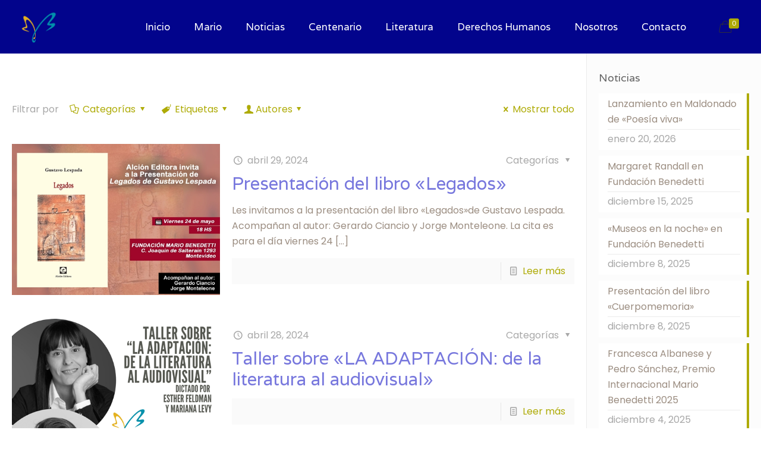

--- FILE ---
content_type: text/html; charset=UTF-8
request_url: https://fundacionmariobenedetti.uy/fundacion/page/13/
body_size: 148171
content:
<!DOCTYPE html>
<html lang="es" class="no-js"  itemscope itemtype="https://schema.org/WebPage">

<!-- head -->
<head>

<!-- meta -->
<meta charset="UTF-8" />
<meta name="viewport" content="width=device-width, initial-scale=1" />
<link rel="alternate" hreflang="es-es" href="https://fundacionmariobenedetti.uy/2024/04/29/presentacion-del-libro-legados/" />

<link rel="shortcut icon" href="https://fundacionmariobenedetti.uy/wp-content/themes/betheme/images/favicon.ico" />

<!-- wp_head() -->
<title>Fundación &#8211; Página 13 &#8211; Fundación Mario Benedetti</title>
<!-- script | dynamic -->
<script id="mfn-dnmc-config-js">
//<![CDATA[
window.mfn = {mobile_init:1240,nicescroll:40,parallax:"translate3d",responsive:1,retina_js:0};
window.mfn_lightbox = {disable:false,disableMobile:false,title:false,};
window.mfn_sliders = {blog:0,clients:0,offer:0,portfolio:0,shop:0,slider:0,testimonials:0};
//]]>
</script>
<meta name='robots' content='max-image-preview:large' />
	<style>img:is([sizes="auto" i], [sizes^="auto," i]) { contain-intrinsic-size: 3000px 1500px }</style>
	<link rel='dns-prefetch' href='//fonts.googleapis.com' />
<link rel="alternate" type="application/rss+xml" title="Fundación Mario Benedetti &raquo; Feed" href="https://fundacionmariobenedetti.uy/feed/" />
<link rel="alternate" type="application/rss+xml" title="Fundación Mario Benedetti &raquo; Feed de los comentarios" href="https://fundacionmariobenedetti.uy/comments/feed/" />
<link rel="alternate" type="text/calendar" title="Fundación Mario Benedetti &raquo; iCal Feed" href="https://fundacionmariobenedetti.uy/events/?ical=1" />
<script type="text/javascript">
/* <![CDATA[ */
window._wpemojiSettings = {"baseUrl":"https:\/\/s.w.org\/images\/core\/emoji\/15.0.3\/72x72\/","ext":".png","svgUrl":"https:\/\/s.w.org\/images\/core\/emoji\/15.0.3\/svg\/","svgExt":".svg","source":{"concatemoji":"https:\/\/fundacionmariobenedetti.uy\/wp-includes\/js\/wp-emoji-release.min.js?ver=6.7.4"}};
/*! This file is auto-generated */
!function(i,n){var o,s,e;function c(e){try{var t={supportTests:e,timestamp:(new Date).valueOf()};sessionStorage.setItem(o,JSON.stringify(t))}catch(e){}}function p(e,t,n){e.clearRect(0,0,e.canvas.width,e.canvas.height),e.fillText(t,0,0);var t=new Uint32Array(e.getImageData(0,0,e.canvas.width,e.canvas.height).data),r=(e.clearRect(0,0,e.canvas.width,e.canvas.height),e.fillText(n,0,0),new Uint32Array(e.getImageData(0,0,e.canvas.width,e.canvas.height).data));return t.every(function(e,t){return e===r[t]})}function u(e,t,n){switch(t){case"flag":return n(e,"\ud83c\udff3\ufe0f\u200d\u26a7\ufe0f","\ud83c\udff3\ufe0f\u200b\u26a7\ufe0f")?!1:!n(e,"\ud83c\uddfa\ud83c\uddf3","\ud83c\uddfa\u200b\ud83c\uddf3")&&!n(e,"\ud83c\udff4\udb40\udc67\udb40\udc62\udb40\udc65\udb40\udc6e\udb40\udc67\udb40\udc7f","\ud83c\udff4\u200b\udb40\udc67\u200b\udb40\udc62\u200b\udb40\udc65\u200b\udb40\udc6e\u200b\udb40\udc67\u200b\udb40\udc7f");case"emoji":return!n(e,"\ud83d\udc26\u200d\u2b1b","\ud83d\udc26\u200b\u2b1b")}return!1}function f(e,t,n){var r="undefined"!=typeof WorkerGlobalScope&&self instanceof WorkerGlobalScope?new OffscreenCanvas(300,150):i.createElement("canvas"),a=r.getContext("2d",{willReadFrequently:!0}),o=(a.textBaseline="top",a.font="600 32px Arial",{});return e.forEach(function(e){o[e]=t(a,e,n)}),o}function t(e){var t=i.createElement("script");t.src=e,t.defer=!0,i.head.appendChild(t)}"undefined"!=typeof Promise&&(o="wpEmojiSettingsSupports",s=["flag","emoji"],n.supports={everything:!0,everythingExceptFlag:!0},e=new Promise(function(e){i.addEventListener("DOMContentLoaded",e,{once:!0})}),new Promise(function(t){var n=function(){try{var e=JSON.parse(sessionStorage.getItem(o));if("object"==typeof e&&"number"==typeof e.timestamp&&(new Date).valueOf()<e.timestamp+604800&&"object"==typeof e.supportTests)return e.supportTests}catch(e){}return null}();if(!n){if("undefined"!=typeof Worker&&"undefined"!=typeof OffscreenCanvas&&"undefined"!=typeof URL&&URL.createObjectURL&&"undefined"!=typeof Blob)try{var e="postMessage("+f.toString()+"("+[JSON.stringify(s),u.toString(),p.toString()].join(",")+"));",r=new Blob([e],{type:"text/javascript"}),a=new Worker(URL.createObjectURL(r),{name:"wpTestEmojiSupports"});return void(a.onmessage=function(e){c(n=e.data),a.terminate(),t(n)})}catch(e){}c(n=f(s,u,p))}t(n)}).then(function(e){for(var t in e)n.supports[t]=e[t],n.supports.everything=n.supports.everything&&n.supports[t],"flag"!==t&&(n.supports.everythingExceptFlag=n.supports.everythingExceptFlag&&n.supports[t]);n.supports.everythingExceptFlag=n.supports.everythingExceptFlag&&!n.supports.flag,n.DOMReady=!1,n.readyCallback=function(){n.DOMReady=!0}}).then(function(){return e}).then(function(){var e;n.supports.everything||(n.readyCallback(),(e=n.source||{}).concatemoji?t(e.concatemoji):e.wpemoji&&e.twemoji&&(t(e.twemoji),t(e.wpemoji)))}))}((window,document),window._wpemojiSettings);
/* ]]> */
</script>
<style id='wp-emoji-styles-inline-css' type='text/css'>

	img.wp-smiley, img.emoji {
		display: inline !important;
		border: none !important;
		box-shadow: none !important;
		height: 1em !important;
		width: 1em !important;
		margin: 0 0.07em !important;
		vertical-align: -0.1em !important;
		background: none !important;
		padding: 0 !important;
	}
</style>
<link rel='stylesheet' id='wp-block-library-css' href='https://fundacionmariobenedetti.uy/wp-content/plugins/gutenberg/build/styles/block-library/style.css?ver=22.3.0' type='text/css' media='all' />
<link rel='stylesheet' id='banner-list-block-css' href='https://fundacionmariobenedetti.uy/wp-content/plugins/custom-banners/blocks/banner-list/style.css?ver=1739662620' type='text/css' media='all' />
<link rel='stylesheet' id='rotating-banner-block-css' href='https://fundacionmariobenedetti.uy/wp-content/plugins/custom-banners/blocks/rotating-banner/style.css?ver=1739662620' type='text/css' media='all' />
<link rel='stylesheet' id='single-banner-block-css' href='https://fundacionmariobenedetti.uy/wp-content/plugins/custom-banners/blocks/single-banner/style.css?ver=1739662620' type='text/css' media='all' />
<style id='classic-theme-styles-inline-css' type='text/css'>
/*! This file is auto-generated */
.wp-block-button__link{color:#fff;background-color:#32373c;border-radius:9999px;box-shadow:none;text-decoration:none;padding:calc(.667em + 2px) calc(1.333em + 2px);font-size:1.125em}.wp-block-file__button{background:#32373c;color:#fff;text-decoration:none}
</style>
<link rel='stylesheet' id='contact-form-7-css' href='https://fundacionmariobenedetti.uy/wp-content/plugins/contact-form-7/includes/css/styles.css?ver=6.1.4' type='text/css' media='all' />
<link rel='stylesheet' id='wp-banners-css-css' href='https://fundacionmariobenedetti.uy/wp-content/plugins/custom-banners/assets/css/wp-banners.css?ver=6.7.4' type='text/css' media='all' />
<style id='global-styles-inline-css' type='text/css'>
:root{--wp--preset--aspect-ratio--square: 1;--wp--preset--aspect-ratio--4-3: 4/3;--wp--preset--aspect-ratio--3-4: 3/4;--wp--preset--aspect-ratio--3-2: 3/2;--wp--preset--aspect-ratio--2-3: 2/3;--wp--preset--aspect-ratio--16-9: 16/9;--wp--preset--aspect-ratio--9-16: 9/16;--wp--preset--color--black: #000000;--wp--preset--color--cyan-bluish-gray: #abb8c3;--wp--preset--color--white: #ffffff;--wp--preset--color--pale-pink: #f78da7;--wp--preset--color--vivid-red: #cf2e2e;--wp--preset--color--luminous-vivid-orange: #ff6900;--wp--preset--color--luminous-vivid-amber: #fcb900;--wp--preset--color--light-green-cyan: #7bdcb5;--wp--preset--color--vivid-green-cyan: #00d084;--wp--preset--color--pale-cyan-blue: #8ed1fc;--wp--preset--color--vivid-cyan-blue: #0693e3;--wp--preset--color--vivid-purple: #9b51e0;--wp--preset--gradient--vivid-cyan-blue-to-vivid-purple: linear-gradient(135deg,rgb(6,147,227) 0%,rgb(155,81,224) 100%);--wp--preset--gradient--light-green-cyan-to-vivid-green-cyan: linear-gradient(135deg,rgb(122,220,180) 0%,rgb(0,208,130) 100%);--wp--preset--gradient--luminous-vivid-amber-to-luminous-vivid-orange: linear-gradient(135deg,rgb(252,185,0) 0%,rgb(255,105,0) 100%);--wp--preset--gradient--luminous-vivid-orange-to-vivid-red: linear-gradient(135deg,rgb(255,105,0) 0%,rgb(207,46,46) 100%);--wp--preset--gradient--very-light-gray-to-cyan-bluish-gray: linear-gradient(135deg,rgb(238,238,238) 0%,rgb(169,184,195) 100%);--wp--preset--gradient--cool-to-warm-spectrum: linear-gradient(135deg,rgb(74,234,220) 0%,rgb(151,120,209) 20%,rgb(207,42,186) 40%,rgb(238,44,130) 60%,rgb(251,105,98) 80%,rgb(254,248,76) 100%);--wp--preset--gradient--blush-light-purple: linear-gradient(135deg,rgb(255,206,236) 0%,rgb(152,150,240) 100%);--wp--preset--gradient--blush-bordeaux: linear-gradient(135deg,rgb(254,205,165) 0%,rgb(254,45,45) 50%,rgb(107,0,62) 100%);--wp--preset--gradient--luminous-dusk: linear-gradient(135deg,rgb(255,203,112) 0%,rgb(199,81,192) 50%,rgb(65,88,208) 100%);--wp--preset--gradient--pale-ocean: linear-gradient(135deg,rgb(255,245,203) 0%,rgb(182,227,212) 50%,rgb(51,167,181) 100%);--wp--preset--gradient--electric-grass: linear-gradient(135deg,rgb(202,248,128) 0%,rgb(113,206,126) 100%);--wp--preset--gradient--midnight: linear-gradient(135deg,rgb(2,3,129) 0%,rgb(40,116,252) 100%);--wp--preset--font-size--small: 13px;--wp--preset--font-size--medium: 20px;--wp--preset--font-size--large: 36px;--wp--preset--font-size--x-large: 42px;--wp--preset--font-family--inter: "Inter", sans-serif;--wp--preset--font-family--cardo: Cardo;--wp--preset--spacing--20: 0.44rem;--wp--preset--spacing--30: 0.67rem;--wp--preset--spacing--40: 1rem;--wp--preset--spacing--50: 1.5rem;--wp--preset--spacing--60: 2.25rem;--wp--preset--spacing--70: 3.38rem;--wp--preset--spacing--80: 5.06rem;--wp--preset--shadow--natural: 6px 6px 9px rgba(0, 0, 0, 0.2);--wp--preset--shadow--deep: 12px 12px 50px rgba(0, 0, 0, 0.4);--wp--preset--shadow--sharp: 6px 6px 0px rgba(0, 0, 0, 0.2);--wp--preset--shadow--outlined: 6px 6px 0px -3px rgb(255, 255, 255), 6px 6px rgb(0, 0, 0);--wp--preset--shadow--crisp: 6px 6px 0px rgb(0, 0, 0);}:where(.is-layout-flex){gap: 0.5em;}:where(.is-layout-grid){gap: 0.5em;}body .is-layout-flex{display: flex;}.is-layout-flex{flex-wrap: wrap;align-items: center;}.is-layout-flex > :is(*, div){margin: 0;}body .is-layout-grid{display: grid;}.is-layout-grid > :is(*, div){margin: 0;}:where(.wp-block-columns.is-layout-flex){gap: 2em;}:where(.wp-block-columns.is-layout-grid){gap: 2em;}:where(.wp-block-post-template.is-layout-flex){gap: 1.25em;}:where(.wp-block-post-template.is-layout-grid){gap: 1.25em;}.has-black-color{color: var(--wp--preset--color--black) !important;}.has-cyan-bluish-gray-color{color: var(--wp--preset--color--cyan-bluish-gray) !important;}.has-white-color{color: var(--wp--preset--color--white) !important;}.has-pale-pink-color{color: var(--wp--preset--color--pale-pink) !important;}.has-vivid-red-color{color: var(--wp--preset--color--vivid-red) !important;}.has-luminous-vivid-orange-color{color: var(--wp--preset--color--luminous-vivid-orange) !important;}.has-luminous-vivid-amber-color{color: var(--wp--preset--color--luminous-vivid-amber) !important;}.has-light-green-cyan-color{color: var(--wp--preset--color--light-green-cyan) !important;}.has-vivid-green-cyan-color{color: var(--wp--preset--color--vivid-green-cyan) !important;}.has-pale-cyan-blue-color{color: var(--wp--preset--color--pale-cyan-blue) !important;}.has-vivid-cyan-blue-color{color: var(--wp--preset--color--vivid-cyan-blue) !important;}.has-vivid-purple-color{color: var(--wp--preset--color--vivid-purple) !important;}.has-black-background-color{background-color: var(--wp--preset--color--black) !important;}.has-cyan-bluish-gray-background-color{background-color: var(--wp--preset--color--cyan-bluish-gray) !important;}.has-white-background-color{background-color: var(--wp--preset--color--white) !important;}.has-pale-pink-background-color{background-color: var(--wp--preset--color--pale-pink) !important;}.has-vivid-red-background-color{background-color: var(--wp--preset--color--vivid-red) !important;}.has-luminous-vivid-orange-background-color{background-color: var(--wp--preset--color--luminous-vivid-orange) !important;}.has-luminous-vivid-amber-background-color{background-color: var(--wp--preset--color--luminous-vivid-amber) !important;}.has-light-green-cyan-background-color{background-color: var(--wp--preset--color--light-green-cyan) !important;}.has-vivid-green-cyan-background-color{background-color: var(--wp--preset--color--vivid-green-cyan) !important;}.has-pale-cyan-blue-background-color{background-color: var(--wp--preset--color--pale-cyan-blue) !important;}.has-vivid-cyan-blue-background-color{background-color: var(--wp--preset--color--vivid-cyan-blue) !important;}.has-vivid-purple-background-color{background-color: var(--wp--preset--color--vivid-purple) !important;}.has-black-border-color{border-color: var(--wp--preset--color--black) !important;}.has-cyan-bluish-gray-border-color{border-color: var(--wp--preset--color--cyan-bluish-gray) !important;}.has-white-border-color{border-color: var(--wp--preset--color--white) !important;}.has-pale-pink-border-color{border-color: var(--wp--preset--color--pale-pink) !important;}.has-vivid-red-border-color{border-color: var(--wp--preset--color--vivid-red) !important;}.has-luminous-vivid-orange-border-color{border-color: var(--wp--preset--color--luminous-vivid-orange) !important;}.has-luminous-vivid-amber-border-color{border-color: var(--wp--preset--color--luminous-vivid-amber) !important;}.has-light-green-cyan-border-color{border-color: var(--wp--preset--color--light-green-cyan) !important;}.has-vivid-green-cyan-border-color{border-color: var(--wp--preset--color--vivid-green-cyan) !important;}.has-pale-cyan-blue-border-color{border-color: var(--wp--preset--color--pale-cyan-blue) !important;}.has-vivid-cyan-blue-border-color{border-color: var(--wp--preset--color--vivid-cyan-blue) !important;}.has-vivid-purple-border-color{border-color: var(--wp--preset--color--vivid-purple) !important;}.has-vivid-cyan-blue-to-vivid-purple-gradient-background{background: var(--wp--preset--gradient--vivid-cyan-blue-to-vivid-purple) !important;}.has-light-green-cyan-to-vivid-green-cyan-gradient-background{background: var(--wp--preset--gradient--light-green-cyan-to-vivid-green-cyan) !important;}.has-luminous-vivid-amber-to-luminous-vivid-orange-gradient-background{background: var(--wp--preset--gradient--luminous-vivid-amber-to-luminous-vivid-orange) !important;}.has-luminous-vivid-orange-to-vivid-red-gradient-background{background: var(--wp--preset--gradient--luminous-vivid-orange-to-vivid-red) !important;}.has-very-light-gray-to-cyan-bluish-gray-gradient-background{background: var(--wp--preset--gradient--very-light-gray-to-cyan-bluish-gray) !important;}.has-cool-to-warm-spectrum-gradient-background{background: var(--wp--preset--gradient--cool-to-warm-spectrum) !important;}.has-blush-light-purple-gradient-background{background: var(--wp--preset--gradient--blush-light-purple) !important;}.has-blush-bordeaux-gradient-background{background: var(--wp--preset--gradient--blush-bordeaux) !important;}.has-luminous-dusk-gradient-background{background: var(--wp--preset--gradient--luminous-dusk) !important;}.has-pale-ocean-gradient-background{background: var(--wp--preset--gradient--pale-ocean) !important;}.has-electric-grass-gradient-background{background: var(--wp--preset--gradient--electric-grass) !important;}.has-midnight-gradient-background{background: var(--wp--preset--gradient--midnight) !important;}.has-small-font-size{font-size: var(--wp--preset--font-size--small) !important;}.has-medium-font-size{font-size: var(--wp--preset--font-size--medium) !important;}.has-large-font-size{font-size: var(--wp--preset--font-size--large) !important;}.has-x-large-font-size{font-size: var(--wp--preset--font-size--x-large) !important;}
:where(.wp-block-columns.is-layout-flex){gap: 2em;}:where(.wp-block-columns.is-layout-grid){gap: 2em;}
:root :where(.wp-block-pullquote){font-size: 1.5em;line-height: 1.6;}
:where(.wp-block-post-template.is-layout-flex){gap: 1.25em;}:where(.wp-block-post-template.is-layout-grid){gap: 1.25em;}
:where(.wp-block-term-template.is-layout-flex){gap: 1.25em;}:where(.wp-block-term-template.is-layout-grid){gap: 1.25em;}
</style>
<link rel='stylesheet' id='image-hover-effects-css-css' href='https://fundacionmariobenedetti.uy/wp-content/plugins/mega-addons-for-visual-composer/css/ihover.css?ver=6.7.4' type='text/css' media='all' />
<link rel='stylesheet' id='style-css-css' href='https://fundacionmariobenedetti.uy/wp-content/plugins/mega-addons-for-visual-composer/css/style.css?ver=6.7.4' type='text/css' media='all' />
<link rel='stylesheet' id='font-awesome-latest-css' href='https://fundacionmariobenedetti.uy/wp-content/plugins/mega-addons-for-visual-composer/css/font-awesome/css/all.css?ver=6.7.4' type='text/css' media='all' />
<link rel='stylesheet' id='simple-banner-style-css' href='https://fundacionmariobenedetti.uy/wp-content/plugins/simple-banner/simple-banner.css?ver=3.2.0' type='text/css' media='all' />
<link rel='stylesheet' id='woocommerce-layout-css' href='https://fundacionmariobenedetti.uy/wp-content/plugins/woocommerce/assets/css/woocommerce-layout.css?ver=10.1.3' type='text/css' media='all' />
<style id='woocommerce-layout-inline-css' type='text/css'>

	.infinite-scroll .woocommerce-pagination {
		display: none;
	}
</style>
<link rel='stylesheet' id='woocommerce-smallscreen-css' href='https://fundacionmariobenedetti.uy/wp-content/plugins/woocommerce/assets/css/woocommerce-smallscreen.css?ver=10.1.3' type='text/css' media='only screen and (max-width: 768px)' />
<link rel='stylesheet' id='woocommerce-general-css' href='https://fundacionmariobenedetti.uy/wp-content/plugins/woocommerce/assets/css/woocommerce.css?ver=10.1.3' type='text/css' media='all' />
<style id='woocommerce-inline-inline-css' type='text/css'>
.woocommerce form .form-row .required { visibility: visible; }
</style>
<link rel='stylesheet' id='brands-styles-css' href='https://fundacionmariobenedetti.uy/wp-content/plugins/woocommerce/assets/css/brands.css?ver=10.1.3' type='text/css' media='all' />
<link rel='stylesheet' id='style-css' href='https://fundacionmariobenedetti.uy/wp-content/themes/betheme/style.css?ver=20.9.6.1' type='text/css' media='all' />
<link rel='stylesheet' id='mfn-base-css' href='https://fundacionmariobenedetti.uy/wp-content/themes/betheme/css/base.css?ver=20.9.6.1' type='text/css' media='all' />
<link rel='stylesheet' id='mfn-layout-css' href='https://fundacionmariobenedetti.uy/wp-content/themes/betheme/css/layout.css?ver=20.9.6.1' type='text/css' media='all' />
<link rel='stylesheet' id='mfn-shortcodes-css' href='https://fundacionmariobenedetti.uy/wp-content/themes/betheme/css/shortcodes.css?ver=20.9.6.1' type='text/css' media='all' />
<link rel='stylesheet' id='mfn-animations-css' href='https://fundacionmariobenedetti.uy/wp-content/themes/betheme/assets/animations/animations.min.css?ver=20.9.6.1' type='text/css' media='all' />
<link rel='stylesheet' id='mfn-jquery-ui-css' href='https://fundacionmariobenedetti.uy/wp-content/themes/betheme/assets/ui/jquery.ui.all.css?ver=20.9.6.1' type='text/css' media='all' />
<link rel='stylesheet' id='mfn-jplayer-css' href='https://fundacionmariobenedetti.uy/wp-content/themes/betheme/assets/jplayer/css/jplayer.blue.monday.css?ver=20.9.6.1' type='text/css' media='all' />
<link rel='stylesheet' id='mfn-responsive-css' href='https://fundacionmariobenedetti.uy/wp-content/themes/betheme/css/responsive.css?ver=20.9.6.1' type='text/css' media='all' />
<link rel='stylesheet' id='Poppins-css' href='https://fonts.googleapis.com/css?family=Poppins%3A1%2C300%2C400%2C400italic%2C500%2C700%2C700italic&#038;ver=6.7.4' type='text/css' media='all' />
<link rel='stylesheet' id='Varela-css' href='https://fonts.googleapis.com/css?family=Varela%3A1%2C300%2C400%2C400italic%2C500%2C700%2C700italic&#038;ver=6.7.4' type='text/css' media='all' />
<link rel='stylesheet' id='Yeseva+One-css' href='https://fonts.googleapis.com/css?family=Yeseva+One%3A1%2C300%2C400%2C400italic%2C500%2C700%2C700italic&#038;ver=6.7.4' type='text/css' media='all' />
<link rel='stylesheet' id='dflip-style-css' href='https://fundacionmariobenedetti.uy/wp-content/plugins/3d-flipbook-dflip-lite/assets/css/dflip.min.css?ver=2.4.20' type='text/css' media='all' />
<link rel='stylesheet' id='mfn-woo-css' href='https://fundacionmariobenedetti.uy/wp-content/themes/betheme/css/woocommerce.css?ver=20.9.6.1' type='text/css' media='all' />
<script type="text/javascript" src="https://fundacionmariobenedetti.uy/wp-includes/js/jquery/jquery.min.js?ver=3.7.1" id="jquery-core-js"></script>
<script type="text/javascript" src="https://fundacionmariobenedetti.uy/wp-includes/js/jquery/jquery-migrate.min.js?ver=3.4.1" id="jquery-migrate-js"></script>
<script type="text/javascript" id="simple-banner-script-js-before">
/* <![CDATA[ */
const simpleBannerScriptParams = {"pro_version_enabled":false,"debug_mode":false,"id":4762,"version":"3.2.0","banner_params":[{"hide_simple_banner":false,"simple_banner_prepend_element":false,"simple_banner_position":false,"header_margin":false,"header_padding":false,"wp_body_open_enabled":false,"wp_body_open":true,"simple_banner_z_index":false,"simple_banner_text":false,"disabled_on_current_page":false,"disabled_pages_array":[],"is_current_page_a_post":true,"disabled_on_posts":false,"simple_banner_disabled_page_paths":false,"simple_banner_font_size":false,"simple_banner_color":false,"simple_banner_text_color":false,"simple_banner_link_color":false,"simple_banner_close_color":false,"simple_banner_custom_css":false,"simple_banner_scrolling_custom_css":false,"simple_banner_text_custom_css":false,"simple_banner_button_css":false,"site_custom_css":false,"keep_site_custom_css":false,"site_custom_js":false,"keep_site_custom_js":false,"close_button_enabled":false,"close_button_expiration":false,"close_button_cookie_set":false,"current_date":{"date":"2026-01-25 04:57:08.337171","timezone_type":3,"timezone":"UTC"},"start_date":{"date":"2026-01-25 04:57:08.337177","timezone_type":3,"timezone":"UTC"},"end_date":{"date":"2026-01-25 04:57:08.337181","timezone_type":3,"timezone":"UTC"},"simple_banner_start_after_date":false,"simple_banner_remove_after_date":false,"simple_banner_insert_inside_element":false}]}
/* ]]> */
</script>
<script type="text/javascript" src="https://fundacionmariobenedetti.uy/wp-content/plugins/simple-banner/simple-banner.js?ver=3.2.0" id="simple-banner-script-js"></script>
<script type="text/javascript" id="3d-flip-book-client-locale-loader-js-extra">
/* <![CDATA[ */
var FB3D_CLIENT_LOCALE = {"ajaxurl":"https:\/\/fundacionmariobenedetti.uy\/wp-admin\/admin-ajax.php","dictionary":{"Table of contents":"Table of contents","Close":"Close","Bookmarks":"Bookmarks","Thumbnails":"Thumbnails","Search":"Search","Share":"Share","Facebook":"Facebook","Twitter":"Twitter","Email":"Email","Play":"Play","Previous page":"Previous page","Next page":"Next page","Zoom in":"Zoom in","Zoom out":"Zoom out","Fit view":"Fit view","Auto play":"Auto play","Full screen":"Full screen","More":"More","Smart pan":"Smart pan","Single page":"Single page","Sounds":"Sounds","Stats":"Stats","Print":"Print","Download":"Download","Goto first page":"Goto first page","Goto last page":"Goto last page"},"images":"https:\/\/fundacionmariobenedetti.uy\/wp-content\/plugins\/unreal-flipbook-addon-for-visual-composer\/assets\/images\/","jsData":{"urls":[],"posts":{"ids_mis":[],"ids":[]},"pages":[],"firstPages":[],"bookCtrlProps":[],"bookTemplates":[]},"key":"3d-flip-book","pdfJS":{"pdfJsLib":"https:\/\/fundacionmariobenedetti.uy\/wp-content\/plugins\/unreal-flipbook-addon-for-visual-composer\/assets\/js\/pdf.min.js?ver=4.3.136","pdfJsWorker":"https:\/\/fundacionmariobenedetti.uy\/wp-content\/plugins\/unreal-flipbook-addon-for-visual-composer\/assets\/js\/pdf.worker.js?ver=4.3.136","stablePdfJsLib":"https:\/\/fundacionmariobenedetti.uy\/wp-content\/plugins\/unreal-flipbook-addon-for-visual-composer\/assets\/js\/stable\/pdf.min.js?ver=2.5.207","stablePdfJsWorker":"https:\/\/fundacionmariobenedetti.uy\/wp-content\/plugins\/unreal-flipbook-addon-for-visual-composer\/assets\/js\/stable\/pdf.worker.js?ver=2.5.207","pdfJsCMapUrl":"https:\/\/fundacionmariobenedetti.uy\/wp-content\/plugins\/unreal-flipbook-addon-for-visual-composer\/assets\/cmaps\/"},"cacheurl":"http:\/\/fundacionmariobenedetti.uy\/wp-content\/uploads\/3d-flip-book\/cache\/","pluginsurl":"https:\/\/fundacionmariobenedetti.uy\/wp-content\/plugins\/","pluginurl":"https:\/\/fundacionmariobenedetti.uy\/wp-content\/plugins\/unreal-flipbook-addon-for-visual-composer\/","thumbnailSize":{"width":"150","height":"150"},"version":"1.16.17"};
/* ]]> */
</script>
<script type="text/javascript" src="https://fundacionmariobenedetti.uy/wp-content/plugins/unreal-flipbook-addon-for-visual-composer/assets/js/client-locale-loader.js?ver=1.16.17" id="3d-flip-book-client-locale-loader-js" async="async" data-wp-strategy="async"></script>
<script type="text/javascript" src="https://fundacionmariobenedetti.uy/wp-content/plugins/woocommerce/assets/js/jquery-blockui/jquery.blockUI.min.js?ver=2.7.0-wc.10.1.3" id="jquery-blockui-js" defer="defer" data-wp-strategy="defer"></script>
<script type="text/javascript" id="wc-add-to-cart-js-extra">
/* <![CDATA[ */
var wc_add_to_cart_params = {"ajax_url":"\/wp-admin\/admin-ajax.php","wc_ajax_url":"\/?wc-ajax=%%endpoint%%","i18n_view_cart":"Ver carrito","cart_url":"https:\/\/fundacionmariobenedetti.uy","is_cart":"","cart_redirect_after_add":"no"};
/* ]]> */
</script>
<script type="text/javascript" src="https://fundacionmariobenedetti.uy/wp-content/plugins/woocommerce/assets/js/frontend/add-to-cart.min.js?ver=10.1.3" id="wc-add-to-cart-js" defer="defer" data-wp-strategy="defer"></script>
<script type="text/javascript" src="https://fundacionmariobenedetti.uy/wp-content/plugins/woocommerce/assets/js/js-cookie/js.cookie.min.js?ver=2.1.4-wc.10.1.3" id="js-cookie-js" defer="defer" data-wp-strategy="defer"></script>
<script type="text/javascript" id="woocommerce-js-extra">
/* <![CDATA[ */
var woocommerce_params = {"ajax_url":"\/wp-admin\/admin-ajax.php","wc_ajax_url":"\/?wc-ajax=%%endpoint%%","i18n_password_show":"Mostrar contrase\u00f1a","i18n_password_hide":"Ocultar contrase\u00f1a"};
/* ]]> */
</script>
<script type="text/javascript" src="https://fundacionmariobenedetti.uy/wp-content/plugins/woocommerce/assets/js/frontend/woocommerce.min.js?ver=10.1.3" id="woocommerce-js" defer="defer" data-wp-strategy="defer"></script>
<link rel="https://api.w.org/" href="https://fundacionmariobenedetti.uy/wp-json/" /><link rel="EditURI" type="application/rsd+xml" title="RSD" href="https://fundacionmariobenedetti.uy/xmlrpc.php?rsd" />
<meta name="generator" content="WordPress 6.7.4" />
<meta name="generator" content="WooCommerce 10.1.3" />
<style type="text/css" media="screen"></style><style id="simple-banner-background-color" type="text/css">.simple-banner{background: #024985;}</style><style id="simple-banner-text-color" type="text/css">.simple-banner .simple-banner-text{color: #ffffff;}</style><style id="simple-banner-link-color" type="text/css">.simple-banner .simple-banner-text a{color:#f16521;}</style><style id="simple-banner-z-index" type="text/css">.simple-banner{z-index: 99999;}</style><style id="simple-banner-site-custom-css-dummy" type="text/css"></style><script id="simple-banner-site-custom-js-dummy" type="text/javascript"></script><meta name="tec-api-version" content="v1"><meta name="tec-api-origin" content="https://fundacionmariobenedetti.uy"><link rel="alternate" href="https://fundacionmariobenedetti.uy/wp-json/tribe/events/v1/" /><!-- style | dynamic -->
<style id="mfn-dnmc-style-css">
@media only screen and (min-width: 1240px){body:not(.header-simple) #Top_bar #menu{display:block!important}.tr-menu #Top_bar #menu{background:none!important}#Top_bar .menu > li > ul.mfn-megamenu{width:984px}#Top_bar .menu > li > ul.mfn-megamenu > li{float:left}#Top_bar .menu > li > ul.mfn-megamenu > li.mfn-megamenu-cols-1{width:100%}#Top_bar .menu > li > ul.mfn-megamenu > li.mfn-megamenu-cols-2{width:50%}#Top_bar .menu > li > ul.mfn-megamenu > li.mfn-megamenu-cols-3{width:33.33%}#Top_bar .menu > li > ul.mfn-megamenu > li.mfn-megamenu-cols-4{width:25%}#Top_bar .menu > li > ul.mfn-megamenu > li.mfn-megamenu-cols-5{width:20%}#Top_bar .menu > li > ul.mfn-megamenu > li.mfn-megamenu-cols-6{width:16.66%}#Top_bar .menu > li > ul.mfn-megamenu > li > ul{display:block!important;position:inherit;left:auto;top:auto;border-width:0 1px 0 0}#Top_bar .menu > li > ul.mfn-megamenu > li:last-child > ul{border:0}#Top_bar .menu > li > ul.mfn-megamenu > li > ul li{width:auto}#Top_bar .menu > li > ul.mfn-megamenu a.mfn-megamenu-title{text-transform:uppercase;font-weight:400;background:none}#Top_bar .menu > li > ul.mfn-megamenu a .menu-arrow{display:none}.menuo-right #Top_bar .menu > li > ul.mfn-megamenu{left:auto;right:0}.menuo-right #Top_bar .menu > li > ul.mfn-megamenu-bg{box-sizing:border-box}#Top_bar .menu > li > ul.mfn-megamenu-bg{padding:20px 166px 20px 20px;background-repeat:no-repeat;background-position:right bottom}.rtl #Top_bar .menu > li > ul.mfn-megamenu-bg{padding-left:166px;padding-right:20px;background-position:left bottom}#Top_bar .menu > li > ul.mfn-megamenu-bg > li{background:none}#Top_bar .menu > li > ul.mfn-megamenu-bg > li a{border:none}#Top_bar .menu > li > ul.mfn-megamenu-bg > li > ul{background:none!important;-webkit-box-shadow:0 0 0 0;-moz-box-shadow:0 0 0 0;box-shadow:0 0 0 0}.mm-vertical #Top_bar .container{position:relative;}.mm-vertical #Top_bar .top_bar_left{position:static;}.mm-vertical #Top_bar .menu > li ul{box-shadow:0 0 0 0 transparent!important;background-image:none;}.mm-vertical #Top_bar .menu > li > ul.mfn-megamenu{width:98%!important;margin:0 1%;padding:20px 0;}.mm-vertical.header-plain #Top_bar .menu > li > ul.mfn-megamenu{width:100%!important;margin:0;}.mm-vertical #Top_bar .menu > li > ul.mfn-megamenu > li{display:table-cell;float:none!important;width:10%;padding:0 15px;border-right:1px solid rgba(0, 0, 0, 0.05);}.mm-vertical #Top_bar .menu > li > ul.mfn-megamenu > li:last-child{border-right-width:0}.mm-vertical #Top_bar .menu > li > ul.mfn-megamenu > li.hide-border{border-right-width:0}.mm-vertical #Top_bar .menu > li > ul.mfn-megamenu > li a{border-bottom-width:0;padding:9px 15px;line-height:120%;}.mm-vertical #Top_bar .menu > li > ul.mfn-megamenu a.mfn-megamenu-title{font-weight:700;}.rtl .mm-vertical #Top_bar .menu > li > ul.mfn-megamenu > li:first-child{border-right-width:0}.rtl .mm-vertical #Top_bar .menu > li > ul.mfn-megamenu > li:last-child{border-right-width:1px}.header-plain:not(.menuo-right) #Header .top_bar_left{width:auto!important}.header-stack.header-center #Top_bar #menu{display:inline-block!important}.header-simple #Top_bar #menu{display:none;height:auto;width:300px;bottom:auto;top:100%;right:1px;position:absolute;margin:0}.header-simple #Header a.responsive-menu-toggle{display:block;right:10px}.header-simple #Top_bar #menu > ul{width:100%;float:left}.header-simple #Top_bar #menu ul li{width:100%;padding-bottom:0;border-right:0;position:relative}.header-simple #Top_bar #menu ul li a{padding:0 20px;margin:0;display:block;height:auto;line-height:normal;border:none}.header-simple #Top_bar #menu ul li a:after{display:none}.header-simple #Top_bar #menu ul li a span{border:none;line-height:44px;display:inline;padding:0}.header-simple #Top_bar #menu ul li.submenu .menu-toggle{display:block;position:absolute;right:0;top:0;width:44px;height:44px;line-height:44px;font-size:30px;font-weight:300;text-align:center;cursor:pointer;color:#444;opacity:0.33;}.header-simple #Top_bar #menu ul li.submenu .menu-toggle:after{content:"+"}.header-simple #Top_bar #menu ul li.hover > .menu-toggle:after{content:"-"}.header-simple #Top_bar #menu ul li.hover a{border-bottom:0}.header-simple #Top_bar #menu ul.mfn-megamenu li .menu-toggle{display:none}.header-simple #Top_bar #menu ul li ul{position:relative!important;left:0!important;top:0;padding:0;margin:0!important;width:auto!important;background-image:none}.header-simple #Top_bar #menu ul li ul li{width:100%!important;display:block;padding:0;}.header-simple #Top_bar #menu ul li ul li a{padding:0 20px 0 30px}.header-simple #Top_bar #menu ul li ul li a .menu-arrow{display:none}.header-simple #Top_bar #menu ul li ul li a span{padding:0}.header-simple #Top_bar #menu ul li ul li a span:after{display:none!important}.header-simple #Top_bar .menu > li > ul.mfn-megamenu a.mfn-megamenu-title{text-transform:uppercase;font-weight:400}.header-simple #Top_bar .menu > li > ul.mfn-megamenu > li > ul{display:block!important;position:inherit;left:auto;top:auto}.header-simple #Top_bar #menu ul li ul li ul{border-left:0!important;padding:0;top:0}.header-simple #Top_bar #menu ul li ul li ul li a{padding:0 20px 0 40px}.rtl.header-simple #Top_bar #menu{left:1px;right:auto}.rtl.header-simple #Top_bar a.responsive-menu-toggle{left:10px;right:auto}.rtl.header-simple #Top_bar #menu ul li.submenu .menu-toggle{left:0;right:auto}.rtl.header-simple #Top_bar #menu ul li ul{left:auto!important;right:0!important}.rtl.header-simple #Top_bar #menu ul li ul li a{padding:0 30px 0 20px}.rtl.header-simple #Top_bar #menu ul li ul li ul li a{padding:0 40px 0 20px}.menu-highlight #Top_bar .menu > li{margin:0 2px}.menu-highlight:not(.header-creative) #Top_bar .menu > li > a{margin:20px 0;padding:0;-webkit-border-radius:5px;border-radius:5px}.menu-highlight #Top_bar .menu > li > a:after{display:none}.menu-highlight #Top_bar .menu > li > a span:not(.description){line-height:50px}.menu-highlight #Top_bar .menu > li > a span.description{display:none}.menu-highlight.header-stack #Top_bar .menu > li > a{margin:10px 0!important}.menu-highlight.header-stack #Top_bar .menu > li > a span:not(.description){line-height:40px}.menu-highlight.header-transparent #Top_bar .menu > li > a{margin:5px 0}.menu-highlight.header-simple #Top_bar #menu ul li,.menu-highlight.header-creative #Top_bar #menu ul li{margin:0}.menu-highlight.header-simple #Top_bar #menu ul li > a,.menu-highlight.header-creative #Top_bar #menu ul li > a{-webkit-border-radius:0;border-radius:0}.menu-highlight:not(.header-fixed):not(.header-simple) #Top_bar.is-sticky .menu > li > a{margin:10px 0!important;padding:5px 0!important}.menu-highlight:not(.header-fixed):not(.header-simple) #Top_bar.is-sticky .menu > li > a span{line-height:30px!important}.header-modern.menu-highlight.menuo-right .menu_wrapper{margin-right:20px}.menu-line-below #Top_bar .menu > li > a:after{top:auto;bottom:-4px}.menu-line-below #Top_bar.is-sticky .menu > li > a:after{top:auto;bottom:-4px}.menu-line-below-80 #Top_bar:not(.is-sticky) .menu > li > a:after{height:4px;left:10%;top:50%;margin-top:20px;width:80%}.menu-line-below-80-1 #Top_bar:not(.is-sticky) .menu > li > a:after{height:1px;left:10%;top:50%;margin-top:20px;width:80%}.menu-link-color #Top_bar .menu > li > a:after{display:none!important}.menu-arrow-top #Top_bar .menu > li > a:after{background:none repeat scroll 0 0 rgba(0,0,0,0)!important;border-color:#ccc transparent transparent;border-style:solid;border-width:7px 7px 0;display:block;height:0;left:50%;margin-left:-7px;top:0!important;width:0}.menu-arrow-top.header-transparent #Top_bar .menu > li > a:after,.menu-arrow-top.header-plain #Top_bar .menu > li > a:after{display:none}.menu-arrow-top #Top_bar.is-sticky .menu > li > a:after{top:0!important}.menu-arrow-bottom #Top_bar .menu > li > a:after{background:none!important;border-color:transparent transparent #ccc;border-style:solid;border-width:0 7px 7px;display:block;height:0;left:50%;margin-left:-7px;top:auto;bottom:0;width:0}.menu-arrow-bottom.header-transparent #Top_bar .menu > li > a:after,.menu-arrow-bottom.header-plain #Top_bar .menu > li > a:after{display:none}.menu-arrow-bottom #Top_bar.is-sticky .menu > li > a:after{top:auto;bottom:0}.menuo-no-borders #Top_bar .menu > li > a span{border-width:0!important}.menuo-no-borders #Header_creative #Top_bar .menu > li > a span{border-bottom-width:0}.menuo-no-borders.header-plain #Top_bar a#header_cart,.menuo-no-borders.header-plain #Top_bar a#search_button,.menuo-no-borders.header-plain #Top_bar .wpml-languages,.menuo-no-borders.header-plain #Top_bar a.action_button{border-width:0}.menuo-right #Top_bar .menu_wrapper{float:right}.menuo-right.header-stack:not(.header-center) #Top_bar .menu_wrapper{margin-right:150px}body.header-creative{padding-left:50px}body.header-creative.header-open{padding-left:250px}body.error404,body.under-construction,body.template-blank{padding-left:0!important}.header-creative.footer-fixed #Footer,.header-creative.footer-sliding #Footer,.header-creative.footer-stick #Footer.is-sticky{box-sizing:border-box;padding-left:50px;}.header-open.footer-fixed #Footer,.header-open.footer-sliding #Footer,.header-creative.footer-stick #Footer.is-sticky{padding-left:250px;}.header-rtl.header-creative.footer-fixed #Footer,.header-rtl.header-creative.footer-sliding #Footer,.header-rtl.header-creative.footer-stick #Footer.is-sticky{padding-left:0;padding-right:50px;}.header-rtl.header-open.footer-fixed #Footer,.header-rtl.header-open.footer-sliding #Footer,.header-rtl.header-creative.footer-stick #Footer.is-sticky{padding-right:250px;}#Header_creative{background-color:#fff;position:fixed;width:250px;height:100%;left:-200px;top:0;z-index:9002;-webkit-box-shadow:2px 0 4px 2px rgba(0,0,0,.15);box-shadow:2px 0 4px 2px rgba(0,0,0,.15)}#Header_creative .container{width:100%}#Header_creative .creative-wrapper{opacity:0;margin-right:50px}#Header_creative a.creative-menu-toggle{display:block;width:34px;height:34px;line-height:34px;font-size:22px;text-align:center;position:absolute;top:10px;right:8px;border-radius:3px}.admin-bar #Header_creative a.creative-menu-toggle{top:42px}#Header_creative #Top_bar{position:static;width:100%}#Header_creative #Top_bar .top_bar_left{width:100%!important;float:none}#Header_creative #Top_bar .top_bar_right{width:100%!important;float:none;height:auto;margin-bottom:35px;text-align:center;padding:0 20px;top:0;-webkit-box-sizing:border-box;-moz-box-sizing:border-box;box-sizing:border-box}#Header_creative #Top_bar .top_bar_right:before{display:none}#Header_creative #Top_bar .top_bar_right_wrapper{top:0}#Header_creative #Top_bar .logo{float:none;text-align:center;margin:15px 0}#Header_creative #Top_bar #menu{background-color:transparent}#Header_creative #Top_bar .menu_wrapper{float:none;margin:0 0 30px}#Header_creative #Top_bar .menu > li{width:100%;float:none;position:relative}#Header_creative #Top_bar .menu > li > a{padding:0;text-align:center}#Header_creative #Top_bar .menu > li > a:after{display:none}#Header_creative #Top_bar .menu > li > a span{border-right:0;border-bottom-width:1px;line-height:38px}#Header_creative #Top_bar .menu li ul{left:100%;right:auto;top:0;box-shadow:2px 2px 2px 0 rgba(0,0,0,0.03);-webkit-box-shadow:2px 2px 2px 0 rgba(0,0,0,0.03)}#Header_creative #Top_bar .menu > li > ul.mfn-megamenu{margin:0;width:700px!important;}#Header_creative #Top_bar .menu > li > ul.mfn-megamenu > li > ul{left:0}#Header_creative #Top_bar .menu li ul li a{padding-top:9px;padding-bottom:8px}#Header_creative #Top_bar .menu li ul li ul{top:0}#Header_creative #Top_bar .menu > li > a span.description{display:block;font-size:13px;line-height:28px!important;clear:both}#Header_creative #Top_bar .search_wrapper{left:100%;top:auto;bottom:0}#Header_creative #Top_bar a#header_cart{display:inline-block;float:none;top:3px}#Header_creative #Top_bar a#search_button{display:inline-block;float:none;top:3px}#Header_creative #Top_bar .wpml-languages{display:inline-block;float:none;top:0}#Header_creative #Top_bar .wpml-languages.enabled:hover a.active{padding-bottom:11px}#Header_creative #Top_bar .action_button{display:inline-block;float:none;top:16px;margin:0}#Header_creative #Top_bar .banner_wrapper{display:block;text-align:center}#Header_creative #Top_bar .banner_wrapper img{max-width:100%;height:auto;display:inline-block}#Header_creative #Action_bar{display:none;position:absolute;bottom:0;top:auto;clear:both;padding:0 20px;box-sizing:border-box}#Header_creative #Action_bar .social{float:none;text-align:center;padding:5px 0 15px}#Header_creative #Action_bar .social li{margin-bottom:2px}#Header_creative .social li a{color:rgba(0,0,0,.5)}#Header_creative .social li a:hover{color:#000}#Header_creative .creative-social{position:absolute;bottom:10px;right:0;width:50px}#Header_creative .creative-social li{display:block;float:none;width:100%;text-align:center;margin-bottom:5px}.header-creative .fixed-nav.fixed-nav-prev{margin-left:50px}.header-creative.header-open .fixed-nav.fixed-nav-prev{margin-left:250px}.menuo-last #Header_creative #Top_bar .menu li.last ul{top:auto;bottom:0}.header-open #Header_creative{left:0}.header-open #Header_creative .creative-wrapper{opacity:1;margin:0!important;}.header-open #Header_creative .creative-menu-toggle,.header-open #Header_creative .creative-social{display:none}.header-open #Header_creative #Action_bar{display:block}body.header-rtl.header-creative{padding-left:0;padding-right:50px}.header-rtl #Header_creative{left:auto;right:-200px}.header-rtl.nice-scroll #Header_creative{margin-right:10px}.header-rtl #Header_creative .creative-wrapper{margin-left:50px;margin-right:0}.header-rtl #Header_creative a.creative-menu-toggle{left:8px;right:auto}.header-rtl #Header_creative .creative-social{left:0;right:auto}.header-rtl #Footer #back_to_top.sticky{right:125px}.header-rtl #popup_contact{right:70px}.header-rtl #Header_creative #Top_bar .menu li ul{left:auto;right:100%}.header-rtl #Header_creative #Top_bar .search_wrapper{left:auto;right:100%;}.header-rtl .fixed-nav.fixed-nav-prev{margin-left:0!important}.header-rtl .fixed-nav.fixed-nav-next{margin-right:50px}body.header-rtl.header-creative.header-open{padding-left:0;padding-right:250px!important}.header-rtl.header-open #Header_creative{left:auto;right:0}.header-rtl.header-open #Footer #back_to_top.sticky{right:325px}.header-rtl.header-open #popup_contact{right:270px}.header-rtl.header-open .fixed-nav.fixed-nav-next{margin-right:250px}#Header_creative.active{left:-1px;}.header-rtl #Header_creative.active{left:auto;right:-1px;}#Header_creative.active .creative-wrapper{opacity:1;margin:0}.header-creative .vc_row[data-vc-full-width]{padding-left:50px}.header-creative.header-open .vc_row[data-vc-full-width]{padding-left:250px}.header-open .vc_parallax .vc_parallax-inner { left:auto; width: calc(100% - 250px); }.header-open.header-rtl .vc_parallax .vc_parallax-inner { left:0; right:auto; }#Header_creative.scroll{height:100%;overflow-y:auto}#Header_creative.scroll:not(.dropdown) .menu li ul{display:none!important}#Header_creative.scroll #Action_bar{position:static}#Header_creative.dropdown{outline:none}#Header_creative.dropdown #Top_bar .menu_wrapper{float:left}#Header_creative.dropdown #Top_bar #menu ul li{position:relative;float:left}#Header_creative.dropdown #Top_bar #menu ul li a:after{display:none}#Header_creative.dropdown #Top_bar #menu ul li a span{line-height:38px;padding:0}#Header_creative.dropdown #Top_bar #menu ul li.submenu .menu-toggle{display:block;position:absolute;right:0;top:0;width:38px;height:38px;line-height:38px;font-size:26px;font-weight:300;text-align:center;cursor:pointer;color:#444;opacity:0.33;}#Header_creative.dropdown #Top_bar #menu ul li.submenu .menu-toggle:after{content:"+"}#Header_creative.dropdown #Top_bar #menu ul li.hover > .menu-toggle:after{content:"-"}#Header_creative.dropdown #Top_bar #menu ul li.hover a{border-bottom:0}#Header_creative.dropdown #Top_bar #menu ul.mfn-megamenu li .menu-toggle{display:none}#Header_creative.dropdown #Top_bar #menu ul li ul{position:relative!important;left:0!important;top:0;padding:0;margin-left:0!important;width:auto!important;background-image:none}#Header_creative.dropdown #Top_bar #menu ul li ul li{width:100%!important}#Header_creative.dropdown #Top_bar #menu ul li ul li a{padding:0 10px;text-align:center}#Header_creative.dropdown #Top_bar #menu ul li ul li a .menu-arrow{display:none}#Header_creative.dropdown #Top_bar #menu ul li ul li a span{padding:0}#Header_creative.dropdown #Top_bar #menu ul li ul li a span:after{display:none!important}#Header_creative.dropdown #Top_bar .menu > li > ul.mfn-megamenu a.mfn-megamenu-title{text-transform:uppercase;font-weight:400}#Header_creative.dropdown #Top_bar .menu > li > ul.mfn-megamenu > li > ul{display:block!important;position:inherit;left:auto;top:auto}#Header_creative.dropdown #Top_bar #menu ul li ul li ul{border-left:0!important;padding:0;top:0}#Header_creative{transition: left .5s ease-in-out, right .5s ease-in-out;}#Header_creative .creative-wrapper{transition: opacity .5s ease-in-out, margin 0s ease-in-out .5s;}#Header_creative.active .creative-wrapper{transition: opacity .5s ease-in-out, margin 0s ease-in-out;}}@media only screen and (min-width: 768px){#Top_bar.is-sticky{position:fixed!important;width:100%;left:0;top:-60px;height:60px;z-index:701;background:#fff;opacity:.97;filter:alpha(opacity = 97);-webkit-box-shadow:0 2px 5px 0 rgba(0,0,0,0.1);-moz-box-shadow:0 2px 5px 0 rgba(0,0,0,0.1);box-shadow:0 2px 5px 0 rgba(0,0,0,0.1)}.layout-boxed.header-boxed #Top_bar.is-sticky{max-width:1240px;left:50%;-webkit-transform:translateX(-50%);transform:translateX(-50%)}.layout-boxed.header-boxed.nice-scroll #Top_bar.is-sticky{margin-left:-5px}#Top_bar.is-sticky .top_bar_left,#Top_bar.is-sticky .top_bar_right,#Top_bar.is-sticky .top_bar_right:before{background:none}#Top_bar.is-sticky .top_bar_right{top:-4px;height:auto;}#Top_bar.is-sticky .top_bar_right_wrapper{top:15px}.header-plain #Top_bar.is-sticky .top_bar_right_wrapper{top:0}#Top_bar.is-sticky .logo{width:auto;margin:0 30px 0 20px;padding:0}#Top_bar.is-sticky #logo{padding:5px 0!important;height:50px!important;line-height:50px!important}.logo-no-sticky-padding #Top_bar.is-sticky #logo{height:60px!important;line-height:60px!important}#Top_bar.is-sticky #logo img.logo-main{display:none}#Top_bar.is-sticky #logo img.logo-sticky{display:inline;max-height:35px;}#Top_bar.is-sticky .menu_wrapper{clear:none}#Top_bar.is-sticky .menu_wrapper .menu > li > a{padding:15px 0}#Top_bar.is-sticky .menu > li > a,#Top_bar.is-sticky .menu > li > a span{line-height:30px}#Top_bar.is-sticky .menu > li > a:after{top:auto;bottom:-4px}#Top_bar.is-sticky .menu > li > a span.description{display:none}#Top_bar.is-sticky .secondary_menu_wrapper,#Top_bar.is-sticky .banner_wrapper{display:none}.header-overlay #Top_bar.is-sticky{display:none}.sticky-dark #Top_bar.is-sticky{background:rgba(0,0,0,.8)}.sticky-dark #Top_bar.is-sticky #menu{background:rgba(0,0,0,.8)}.sticky-dark #Top_bar.is-sticky .menu > li > a{color:#fff}.sticky-dark #Top_bar.is-sticky .top_bar_right a{color:rgba(255,255,255,.5)}.sticky-dark #Top_bar.is-sticky .wpml-languages a.active,.sticky-dark #Top_bar.is-sticky .wpml-languages ul.wpml-lang-dropdown{background:rgba(0,0,0,0.3);border-color:rgba(0,0,0,0.1)}}@media only screen and (max-width: 1239px){#Top_bar #menu{display:none;height:auto;width:300px;bottom:auto;top:100%;right:1px;position:absolute;margin:0}#Top_bar a.responsive-menu-toggle{display:block}#Top_bar #menu > ul{width:100%;float:left}#Top_bar #menu ul li{width:100%;padding-bottom:0;border-right:0;position:relative}#Top_bar #menu ul li a{padding:0 25px;margin:0;display:block;height:auto;line-height:normal;border:none}#Top_bar #menu ul li a:after{display:none}#Top_bar #menu ul li a span{border:none;line-height:44px;display:inline;padding:0}#Top_bar #menu ul li a span.description{margin:0 0 0 5px}#Top_bar #menu ul li.submenu .menu-toggle{display:block;position:absolute;right:15px;top:0;width:44px;height:44px;line-height:44px;font-size:30px;font-weight:300;text-align:center;cursor:pointer;color:#444;opacity:0.33;}#Top_bar #menu ul li.submenu .menu-toggle:after{content:"+"}#Top_bar #menu ul li.hover > .menu-toggle:after{content:"-"}#Top_bar #menu ul li.hover a{border-bottom:0}#Top_bar #menu ul li a span:after{display:none!important}#Top_bar #menu ul.mfn-megamenu li .menu-toggle{display:none}#Top_bar #menu ul li ul{position:relative!important;left:0!important;top:0;padding:0;margin-left:0!important;width:auto!important;background-image:none!important;box-shadow:0 0 0 0 transparent!important;-webkit-box-shadow:0 0 0 0 transparent!important}#Top_bar #menu ul li ul li{width:100%!important}#Top_bar #menu ul li ul li a{padding:0 20px 0 35px}#Top_bar #menu ul li ul li a .menu-arrow{display:none}#Top_bar #menu ul li ul li a span{padding:0}#Top_bar #menu ul li ul li a span:after{display:none!important}#Top_bar .menu > li > ul.mfn-megamenu a.mfn-megamenu-title{text-transform:uppercase;font-weight:400}#Top_bar .menu > li > ul.mfn-megamenu > li > ul{display:block!important;position:inherit;left:auto;top:auto}#Top_bar #menu ul li ul li ul{border-left:0!important;padding:0;top:0}#Top_bar #menu ul li ul li ul li a{padding:0 20px 0 45px}.rtl #Top_bar #menu{left:1px;right:auto}.rtl #Top_bar a.responsive-menu-toggle{left:20px;right:auto}.rtl #Top_bar #menu ul li.submenu .menu-toggle{left:15px;right:auto;border-left:none;border-right:1px solid #eee}.rtl #Top_bar #menu ul li ul{left:auto!important;right:0!important}.rtl #Top_bar #menu ul li ul li a{padding:0 30px 0 20px}.rtl #Top_bar #menu ul li ul li ul li a{padding:0 40px 0 20px}.header-stack .menu_wrapper a.responsive-menu-toggle{position:static!important;margin:11px 0!important}.header-stack .menu_wrapper #menu{left:0;right:auto}.rtl.header-stack #Top_bar #menu{left:auto;right:0}.admin-bar #Header_creative{top:32px}.header-creative.layout-boxed{padding-top:85px}.header-creative.layout-full-width #Wrapper{padding-top:60px}#Header_creative{position:fixed;width:100%;left:0!important;top:0;z-index:1001}#Header_creative .creative-wrapper{display:block!important;opacity:1!important}#Header_creative .creative-menu-toggle,#Header_creative .creative-social{display:none!important;opacity:1!important;filter:alpha(opacity=100)!important}#Header_creative #Top_bar{position:static;width:100%}#Header_creative #Top_bar #logo{height:50px;line-height:50px;padding:5px 0}#Header_creative #Top_bar #logo img.logo-sticky{max-height:40px!important}#Header_creative #logo img.logo-main{display:none}#Header_creative #logo img.logo-sticky{display:inline-block}.logo-no-sticky-padding #Header_creative #Top_bar #logo{height:60px;line-height:60px;padding:0}.logo-no-sticky-padding #Header_creative #Top_bar #logo img.logo-sticky{max-height:60px!important}#Header_creative #Action_bar{display:none}#Header_creative #Top_bar .top_bar_right{height:60px;top:0}#Header_creative #Top_bar .top_bar_right:before{display:none}#Header_creative #Top_bar .top_bar_right_wrapper{top:0;padding-top:9px}#Header_creative.scroll{overflow:visible!important}}#Header_wrapper, #Intro {background-color: #ffffff;}#Subheader {background-color: rgba(255, 255, 255, 0.5);}.header-classic #Action_bar, .header-fixed #Action_bar, .header-plain #Action_bar, .header-split #Action_bar, .header-stack #Action_bar {background-color: #292b33;}#Sliding-top {background-color: #ffffff;}#Sliding-top a.sliding-top-control {border-right-color: #ffffff;}#Sliding-top.st-center a.sliding-top-control,#Sliding-top.st-left a.sliding-top-control {border-top-color: #ffffff;}#Footer {background-color: #ffffff;}body, ul.timeline_items, .icon_box a .desc, .icon_box a:hover .desc, .feature_list ul li a, .list_item a, .list_item a:hover,.widget_recent_entries ul li a, .flat_box a, .flat_box a:hover, .story_box .desc, .content_slider.carouselul li a .title,.content_slider.flat.description ul li .desc, .content_slider.flat.description ul li a .desc, .post-nav.minimal a i {color: #9b8d81;}.post-nav.minimal a svg {fill: #9b8d81;}.themecolor, .opening_hours .opening_hours_wrapper li span, .fancy_heading_icon .icon_top,.fancy_heading_arrows .icon-right-dir, .fancy_heading_arrows .icon-left-dir, .fancy_heading_line .title,.button-love a.mfn-love, .format-link .post-title .icon-link, .pager-single > span, .pager-single a:hover,.widget_meta ul, .widget_pages ul, .widget_rss ul, .widget_mfn_recent_comments ul li:after, .widget_archive ul,.widget_recent_comments ul li:after, .widget_nav_menu ul, .woocommerce ul.products li.product .price, .shop_slider .shop_slider_ul li .item_wrapper .price,.woocommerce-page ul.products li.product .price, .widget_price_filter .price_label .from, .widget_price_filter .price_label .to,.woocommerce ul.product_list_widget li .quantity .amount, .woocommerce .product div.entry-summary .price, .woocommerce .star-rating span,#Error_404 .error_pic i, .style-simple #Filters .filters_wrapper ul li a:hover, .style-simple #Filters .filters_wrapper ul li.current-cat a,.style-simple .quick_fact .title {color: #aeab06;}.themebg,#comments .commentlist > li .reply a.comment-reply-link,#Filters .filters_wrapper ul li a:hover,#Filters .filters_wrapper ul li.current-cat a,.fixed-nav .arrow,.offer_thumb .slider_pagination a:before,.offer_thumb .slider_pagination a.selected:after,.pager .pages a:hover,.pager .pages a.active,.pager .pages span.page-numbers.current,.pager-single span:after,.portfolio_group.exposure .portfolio-item .desc-inner .line,.Recent_posts ul li .desc:after,.Recent_posts ul li .photo .c,.slider_pagination a.selected,.slider_pagination .slick-active a,.slider_pagination a.selected:after,.slider_pagination .slick-active a:after,.testimonials_slider .slider_images,.testimonials_slider .slider_images a:after,.testimonials_slider .slider_images:before,#Top_bar a#header_cart span,.widget_categories ul,.widget_mfn_menu ul li a:hover,.widget_mfn_menu ul li.current-menu-item:not(.current-menu-ancestor) > a,.widget_mfn_menu ul li.current_page_item:not(.current_page_ancestor) > a,.widget_product_categories ul,.widget_recent_entries ul li:after,.woocommerce-account table.my_account_orders .order-number a,.woocommerce-MyAccount-navigation ul li.is-active a,.style-simple .accordion .question:after,.style-simple .faq .question:after,.style-simple .icon_box .desc_wrapper .title:before,.style-simple #Filters .filters_wrapper ul li a:after,.style-simple .article_box .desc_wrapper p:after,.style-simple .sliding_box .desc_wrapper:after,.style-simple .trailer_box:hover .desc,.tp-bullets.simplebullets.round .bullet.selected,.tp-bullets.simplebullets.round .bullet.selected:after,.tparrows.default,.tp-bullets.tp-thumbs .bullet.selected:after{background-color: #aeab06;}.Latest_news ul li .photo, .Recent_posts.blog_news ul li .photo, .style-simple .opening_hours .opening_hours_wrapper li label,.style-simple .timeline_items li:hover h3, .style-simple .timeline_items li:nth-child(even):hover h3,.style-simple .timeline_items li:hover .desc, .style-simple .timeline_items li:nth-child(even):hover,.style-simple .offer_thumb .slider_pagination a.selected {border-color: #aeab06;}a {color: #aeab06;}a:hover {color: #807e03;}*::-moz-selection {background-color: #0095eb;color: white;}*::selection {background-color: #0095eb;color: white;}.blockquote p.author span, .counter .desc_wrapper .title, .article_box .desc_wrapper p, .team .desc_wrapper p.subtitle,.pricing-box .plan-header p.subtitle, .pricing-box .plan-header .price sup.period, .chart_box p, .fancy_heading .inside,.fancy_heading_line .slogan, .post-meta, .post-meta a, .post-footer, .post-footer a span.label, .pager .pages a, .button-love a .label,.pager-single a, #comments .commentlist > li .comment-author .says, .fixed-nav .desc .date, .filters_buttons li.label, .Recent_posts ul li a .desc .date,.widget_recent_entries ul li .post-date, .tp_recent_tweets .twitter_time, .widget_price_filter .price_label, .shop-filters .woocommerce-result-count,.woocommerce ul.product_list_widget li .quantity, .widget_shopping_cart ul.product_list_widget li dl, .product_meta .posted_in,.woocommerce .shop_table .product-name .variation > dd, .shipping-calculator-button:after,.shop_slider .shop_slider_ul li .item_wrapper .price del,.testimonials_slider .testimonials_slider_ul li .author span, .testimonials_slider .testimonials_slider_ul li .author span a, .Latest_news ul li .desc_footer,.share-simple-wrapper .icons a {color: #a8a8a8;}h1, h1 a, h1 a:hover, .text-logo #logo { color: #000099; }h2, h2 a, h2 a:hover { color: #7777dd; }h3, h3 a, h3 a:hover { color: #666666; }h4, h4 a, h4 a:hover, .style-simple .sliding_box .desc_wrapper h4 { color: #000000; }h5, h5 a, h5 a:hover { color: #000000; }h6, h6 a, h6 a:hover,a.content_link .title { color: #dd9933; }.dropcap, .highlight:not(.highlight_image) {background-color: #aeab06;}a.button, a.tp-button {background-color: #e7e0d9;color: #3c1c20;}.button-stroke a.button, .button-stroke a.button .button_icon i, .button-stroke a.tp-button {border-color: #e7e0d9;color: #3c1c20;}.button-stroke a:hover.button, .button-stroke a:hover.tp-button {background-color: #e7e0d9 !important;color: #fff;}a.button_theme, a.tp-button.button_theme,button, input[type="submit"], input[type="reset"], input[type="button"] {background-color: #aeab06;color: #ffffff;}.button-stroke a.button.button_theme,.button-stroke a.button.button_theme .button_icon i, .button-stroke a.tp-button.button_theme,.button-stroke button, .button-stroke input[type="submit"], .button-stroke input[type="reset"], .button-stroke input[type="button"] {border-color: #aeab06;color: #aeab06 !important;}.button-stroke a.button.button_theme:hover, .button-stroke a.tp-button.button_theme:hover,.button-stroke button:hover, .button-stroke input[type="submit"]:hover, .button-stroke input[type="reset"]:hover, .button-stroke input[type="button"]:hover {background-color: #aeab06 !important;color: #ffffff !important;}a.mfn-link {color: #656B6F;}a.mfn-link-2 span, a:hover.mfn-link-2 span:before, a.hover.mfn-link-2 span:before, a.mfn-link-5 span, a.mfn-link-8:after, a.mfn-link-8:before {background: #aeab06;}a:hover.mfn-link {color: #aeab06;}a.mfn-link-2 span:before, a:hover.mfn-link-4:before, a:hover.mfn-link-4:after, a.hover.mfn-link-4:before, a.hover.mfn-link-4:after, a.mfn-link-5:before, a.mfn-link-7:after, a.mfn-link-7:before {background: #807e03;}a.mfn-link-6:before {border-bottom-color: #807e03;}.woocommerce #respond input#submit,.woocommerce a.button,.woocommerce button.button,.woocommerce input.button,.woocommerce #respond input#submit:hover,.woocommerce a.button:hover,.woocommerce button.button:hover,.woocommerce input.button:hover{background-color: #aeab06;color: #fff;}.woocommerce #respond input#submit.alt,.woocommerce a.button.alt,.woocommerce button.button.alt,.woocommerce input.button.alt,.woocommerce #respond input#submit.alt:hover,.woocommerce a.button.alt:hover,.woocommerce button.button.alt:hover,.woocommerce input.button.alt:hover{background-color: #aeab06;color: #fff;}.woocommerce #respond input#submit.disabled,.woocommerce #respond input#submit:disabled,.woocommerce #respond input#submit[disabled]:disabled,.woocommerce a.button.disabled,.woocommerce a.button:disabled,.woocommerce a.button[disabled]:disabled,.woocommerce button.button.disabled,.woocommerce button.button:disabled,.woocommerce button.button[disabled]:disabled,.woocommerce input.button.disabled,.woocommerce input.button:disabled,.woocommerce input.button[disabled]:disabled{background-color: #aeab06;color: #fff;}.woocommerce #respond input#submit.disabled:hover,.woocommerce #respond input#submit:disabled:hover,.woocommerce #respond input#submit[disabled]:disabled:hover,.woocommerce a.button.disabled:hover,.woocommerce a.button:disabled:hover,.woocommerce a.button[disabled]:disabled:hover,.woocommerce button.button.disabled:hover,.woocommerce button.button:disabled:hover,.woocommerce button.button[disabled]:disabled:hover,.woocommerce input.button.disabled:hover,.woocommerce input.button:disabled:hover,.woocommerce input.button[disabled]:disabled:hover{background-color: #aeab06;color: #fff;}.button-stroke.woocommerce-page #respond input#submit,.button-stroke.woocommerce-page a.button,.button-stroke.woocommerce-page button.button,.button-stroke.woocommerce-page input.button{border: 2px solid #aeab06 !important;color: #aeab06 !important;}.button-stroke.woocommerce-page #respond input#submit:hover,.button-stroke.woocommerce-page a.button:hover,.button-stroke.woocommerce-page button.button:hover,.button-stroke.woocommerce-page input.button:hover{background-color: #aeab06 !important;color: #fff !important;}.column_column ul, .column_column ol, .the_content_wrapper ul, .the_content_wrapper ol {color: #737E86;}.hr_color, .hr_color hr, .hr_dots span {color: #aeab06;background: #aeab06;}.hr_zigzag i {color: #aeab06;}.highlight-left:after,.highlight-right:after {background: #ffffff;}@media only screen and (max-width: 767px) {.highlight-left .wrap:first-child,.highlight-right .wrap:last-child {background: #ffffff;}}#Header .top_bar_left, .header-classic #Top_bar, .header-plain #Top_bar, .header-stack #Top_bar, .header-split #Top_bar,.header-fixed #Top_bar, .header-below #Top_bar, #Header_creative, #Top_bar #menu, .sticky-tb-color #Top_bar.is-sticky {background-color: #02048c;}#Top_bar .wpml-languages a.active, #Top_bar .wpml-languages ul.wpml-lang-dropdown {background-color: #02048c;}#Top_bar .top_bar_right:before {background-color: #ffffff;}#Header .top_bar_right {background-color: #ffffff;}#Top_bar .top_bar_right a:not(.action_button) {color: #333333;}a.action_button{background-color: #f7f7f7;color: #747474;}.button-stroke a.action_button{border-color: #f7f7f7;}.button-stroke a.action_button:hover{background-color: #f7f7f7!important;}#Top_bar .menu > li > a,#Top_bar #menu ul li.submenu .menu-toggle {color: #ffffff;}#Top_bar .menu > li.current-menu-item > a,#Top_bar .menu > li.current_page_item > a,#Top_bar .menu > li.current-menu-parent > a,#Top_bar .menu > li.current-page-parent > a,#Top_bar .menu > li.current-menu-ancestor > a,#Top_bar .menu > li.current-page-ancestor > a,#Top_bar .menu > li.current_page_ancestor > a,#Top_bar .menu > li.hover > a {color: #fbcf41;}#Top_bar .menu > li a:after {background: #fbcf41;}.menuo-arrows #Top_bar .menu > li.submenu > a > span:not(.description)::after {border-top-color: #ffffff;}#Top_bar .menu > li.current-menu-item.submenu > a > span:not(.description)::after,#Top_bar .menu > li.current_page_item.submenu > a > span:not(.description)::after,#Top_bar .menu > li.current-menu-parent.submenu > a > span:not(.description)::after,#Top_bar .menu > li.current-page-parent.submenu > a > span:not(.description)::after,#Top_bar .menu > li.current-menu-ancestor.submenu > a > span:not(.description)::after,#Top_bar .menu > li.current-page-ancestor.submenu > a > span:not(.description)::after,#Top_bar .menu > li.current_page_ancestor.submenu > a > span:not(.description)::after,#Top_bar .menu > li.hover.submenu > a > span:not(.description)::after {border-top-color: #fbcf41;}.menu-highlight #Top_bar #menu > ul > li.current-menu-item > a,.menu-highlight #Top_bar #menu > ul > li.current_page_item > a,.menu-highlight #Top_bar #menu > ul > li.current-menu-parent > a,.menu-highlight #Top_bar #menu > ul > li.current-page-parent > a,.menu-highlight #Top_bar #menu > ul > li.current-menu-ancestor > a,.menu-highlight #Top_bar #menu > ul > li.current-page-ancestor > a,.menu-highlight #Top_bar #menu > ul > li.current_page_ancestor > a,.menu-highlight #Top_bar #menu > ul > li.hover > a {background: #F2F2F2;}.menu-arrow-bottom #Top_bar .menu > li > a:after { border-bottom-color: #fbcf41;}.menu-arrow-top #Top_bar .menu > li > a:after {border-top-color: #fbcf41;}.header-plain #Top_bar .menu > li.current-menu-item > a,.header-plain #Top_bar .menu > li.current_page_item > a,.header-plain #Top_bar .menu > li.current-menu-parent > a,.header-plain #Top_bar .menu > li.current-page-parent > a,.header-plain #Top_bar .menu > li.current-menu-ancestor > a,.header-plain #Top_bar .menu > li.current-page-ancestor > a,.header-plain #Top_bar .menu > li.current_page_ancestor > a,.header-plain #Top_bar .menu > li.hover > a,.header-plain #Top_bar a:hover#header_cart,.header-plain #Top_bar a:hover#search_button,.header-plain #Top_bar .wpml-languages:hover,.header-plain #Top_bar .wpml-languages ul.wpml-lang-dropdown {background: #F2F2F2;color: #fbcf41;}.header-plain #Top_bar,.header-plain #Top_bar .menu > li > a span:not(.description),.header-plain #Top_bar a#header_cart,.header-plain #Top_bar a#search_button,.header-plain #Top_bar .wpml-languages,.header-plain #Top_bar a.action_button {border-color: #F2F2F2;}#Top_bar .menu > li ul {background-color: #F2F2F2;}#Top_bar .menu > li ul li a {color: #5f5f5f;}#Top_bar .menu > li ul li a:hover,#Top_bar .menu > li ul li.hover > a {color: #2e2e2e;}#Top_bar .search_wrapper {background: #02048c;}.overlay-menu-toggle {color: #ffffff !important;background: transparent;}#Overlay {background: rgba(174, 171, 6, 0.95);}#overlay-menu ul li a, .header-overlay .overlay-menu-toggle.focus {color: #f8f8f1;}#overlay-menu ul li.current-menu-item > a,#overlay-menu ul li.current_page_item > a,#overlay-menu ul li.current-menu-parent > a,#overlay-menu ul li.current-page-parent > a,#overlay-menu ul li.current-menu-ancestor > a,#overlay-menu ul li.current-page-ancestor > a,#overlay-menu ul li.current_page_ancestor > a {color: #ffffff;}#Top_bar .responsive-menu-toggle,#Header_creative .creative-menu-toggle,#Header_creative .responsive-menu-toggle {color: #ffffff;background: transparent;}#Side_slide{background-color: #191919;border-color: #191919; }#Side_slide,#Side_slide .search-wrapper input.field,#Side_slide a:not(.action_button),#Side_slide #menu ul li.submenu .menu-toggle{color: #A6A6A6;}#Side_slide a:not(.action_button):hover,#Side_slide a.active,#Side_slide #menu ul li.hover > .menu-toggle{color: #FFFFFF;}#Side_slide #menu ul li.current-menu-item > a,#Side_slide #menu ul li.current_page_item > a,#Side_slide #menu ul li.current-menu-parent > a,#Side_slide #menu ul li.current-page-parent > a,#Side_slide #menu ul li.current-menu-ancestor > a,#Side_slide #menu ul li.current-page-ancestor > a,#Side_slide #menu ul li.current_page_ancestor > a,#Side_slide #menu ul li.hover > a,#Side_slide #menu ul li:hover > a{color: #FFFFFF;}#Action_bar .contact_details{color: #bbbbbb}#Action_bar .contact_details a{color: #aeab06}#Action_bar .contact_details a:hover{color: #807e03}#Action_bar .social li a,#Header_creative .social li a,#Action_bar .social-menu a{color: #bbbbbb}#Action_bar .social li a:hover,#Header_creative .social li a:hover,#Action_bar .social-menu a:hover{color: #FFFFFF}#Subheader .title{color: #444444;}#Subheader ul.breadcrumbs li, #Subheader ul.breadcrumbs li a{color: rgba(68, 68, 68, 0.6);}#Footer, #Footer .widget_recent_entries ul li a {color: #919191;}#Footer a {color: #dd9933;}#Footer a:hover {color: #807e03;}#Footer h1, #Footer h1 a, #Footer h1 a:hover,#Footer h2, #Footer h2 a, #Footer h2 a:hover,#Footer h3, #Footer h3 a, #Footer h3 a:hover,#Footer h4, #Footer h4 a, #Footer h4 a:hover,#Footer h5, #Footer h5 a, #Footer h5 a:hover,#Footer h6, #Footer h6 a, #Footer h6 a:hover {color: #3c1c20;}#Footer .themecolor, #Footer .widget_meta ul, #Footer .widget_pages ul, #Footer .widget_rss ul, #Footer .widget_mfn_recent_comments ul li:after, #Footer .widget_archive ul,#Footer .widget_recent_comments ul li:after, #Footer .widget_nav_menu ul, #Footer .widget_price_filter .price_label .from, #Footer .widget_price_filter .price_label .to,#Footer .star-rating span {color: #aeab06;}#Footer .themebg, #Footer .widget_categories ul, #Footer .Recent_posts ul li .desc:after, #Footer .Recent_posts ul li .photo .c,#Footer .widget_recent_entries ul li:after, #Footer .widget_mfn_menu ul li a:hover, #Footer .widget_product_categories ul {background-color: #aeab06;}#Footer .Recent_posts ul li a .desc .date, #Footer .widget_recent_entries ul li .post-date, #Footer .tp_recent_tweets .twitter_time,#Footer .widget_price_filter .price_label, #Footer .shop-filters .woocommerce-result-count, #Footer ul.product_list_widget li .quantity,#Footer .widget_shopping_cart ul.product_list_widget li dl {color: #a8a8a8;}#Footer .footer_copy .social li a,#Footer .footer_copy .social-menu a{color: #65666C;}#Footer .footer_copy .social li a:hover,#Footer .footer_copy .social-menu a:hover{color: #FFFFFF;}a#back_to_top.button.button_js,#popup_contact > a.button{color: #65666C;background:transparent;-webkit-box-shadow:none;box-shadow:none;}.button-stroke #back_to_top,.button-stroke #popup_contact > .button{border-color: ;}.button-stroke #back_to_top:hover,.button-stroke #popup_contact > .button:hover{background-color:!important;}a#back_to_top.button.button_js:after,#popup_contact > a.button:after{display:none;}#Sliding-top, #Sliding-top .widget_recent_entries ul li a {color: #9b8d81;}#Sliding-top a {color: #aeab06;}#Sliding-top a:hover {color: #807e03;}#Sliding-top h1, #Sliding-top h1 a, #Sliding-top h1 a:hover,#Sliding-top h2, #Sliding-top h2 a, #Sliding-top h2 a:hover,#Sliding-top h3, #Sliding-top h3 a, #Sliding-top h3 a:hover,#Sliding-top h4, #Sliding-top h4 a, #Sliding-top h4 a:hover,#Sliding-top h5, #Sliding-top h5 a, #Sliding-top h5 a:hover,#Sliding-top h6, #Sliding-top h6 a, #Sliding-top h6 a:hover {color: #3c1c20;}#Sliding-top .themecolor, #Sliding-top .widget_meta ul, #Sliding-top .widget_pages ul, #Sliding-top .widget_rss ul, #Sliding-top .widget_mfn_recent_comments ul li:after, #Sliding-top .widget_archive ul,#Sliding-top .widget_recent_comments ul li:after, #Sliding-top .widget_nav_menu ul, #Sliding-top .widget_price_filter .price_label .from, #Sliding-top .widget_price_filter .price_label .to,#Sliding-top .star-rating span {color: #dd9933;}#Sliding-top .themebg, #Sliding-top .widget_categories ul, #Sliding-top .Recent_posts ul li .desc:after, #Sliding-top .Recent_posts ul li .photo .c,#Sliding-top .widget_recent_entries ul li:after, #Sliding-top .widget_mfn_menu ul li a:hover, #Sliding-top .widget_product_categories ul {background-color: #dd9933;}#Sliding-top .Recent_posts ul li a .desc .date, #Sliding-top .widget_recent_entries ul li .post-date, #Sliding-top .tp_recent_tweets .twitter_time,#Sliding-top .widget_price_filter .price_label, #Sliding-top .shop-filters .woocommerce-result-count, #Sliding-top ul.product_list_widget li .quantity,#Sliding-top .widget_shopping_cart ul.product_list_widget li dl {color: #a8a8a8;}blockquote, blockquote a, blockquote a:hover {color: #444444;}.image_frame .image_wrapper .image_links,.portfolio_group.masonry-hover .portfolio-item .masonry-hover-wrapper .hover-desc {background: rgba(174, 171, 6, 0.8);}.masonry.tiles .post-item .post-desc-wrapper .post-desc .post-title:after,.masonry.tiles .post-item.no-img,.masonry.tiles .post-item.format-quote,.blog-teaser li .desc-wrapper .desc .post-title:after,.blog-teaser li.no-img,.blog-teaser li.format-quote {background: #aeab06;}.image_frame .image_wrapper .image_links a {color: #ffffff;}.image_frame .image_wrapper .image_links a:hover {background: #ffffff;color: #aeab06;}.image_frame {border-color: #f8f8f8;}.image_frame .image_wrapper .mask::after {background: rgba(255, 255, 255, 0.4);}.sliding_box .desc_wrapper {background: #aeab06;}.sliding_box .desc_wrapper:after {border-bottom-color: #aeab06;}.counter .icon_wrapper i {color: #aeab06;}.quick_fact .number-wrapper {color: #aeab06;}.progress_bars .bars_list li .bar .progress {background-color: #aeab06;}a:hover.icon_bar {color: #aeab06 !important;}a.content_link, a:hover.content_link {color: #aeab06;}a.content_link:before {border-bottom-color: #aeab06;}a.content_link:after {border-color: #aeab06;}.get_in_touch, .infobox {background-color: #aeab06;}.google-map-contact-wrapper .get_in_touch:after {border-top-color: #aeab06;}.timeline_items li h3:before,.timeline_items:after,.timeline .post-item:before {border-color: #aeab06;}.how_it_works .image .number {background: #aeab06;}.trailer_box .desc .subtitle,.trailer_box.plain .desc .line {background-color: #aeab06;}.trailer_box.plain .desc .subtitle {color: #aeab06;}.icon_box .icon_wrapper, .icon_box a .icon_wrapper,.style-simple .icon_box:hover .icon_wrapper {color: #aeab06;}.icon_box:hover .icon_wrapper:before,.icon_box a:hover .icon_wrapper:before {background-color: #aeab06;}ul.clients.clients_tiles li .client_wrapper:hover:before {background: #aeab06;}ul.clients.clients_tiles li .client_wrapper:after {border-bottom-color: #aeab06;}.list_item.lists_1 .list_left {background-color: #aeab06;}.list_item .list_left {color: #aeab06;}.feature_list ul li .icon i {color: #aeab06;}.feature_list ul li:hover,.feature_list ul li:hover a {background: #aeab06;}.ui-tabs .ui-tabs-nav li.ui-state-active a,.accordion .question.active .title > .acc-icon-plus,.accordion .question.active .title > .acc-icon-minus,.faq .question.active .title > .acc-icon-plus,.faq .question.active .title,.accordion .question.active .title {color: #aeab06;}.ui-tabs .ui-tabs-nav li.ui-state-active a:after {background: #aeab06;}body.table-hover:not(.woocommerce-page) table tr:hover td {background: #aeab06;}.pricing-box .plan-header .price sup.currency,.pricing-box .plan-header .price > span {color: #aeab06;}.pricing-box .plan-inside ul li .yes {background: #aeab06;}.pricing-box-box.pricing-box-featured {background: #aeab06;}input[type="date"], input[type="email"], input[type="number"], input[type="password"], input[type="search"], input[type="tel"], input[type="text"], input[type="url"],select, textarea, .woocommerce .quantity input.qty,.dark input[type="email"],.dark input[type="password"],.dark input[type="tel"],.dark input[type="text"],.dark select,.dark textarea{color: #000000;background-color: rgba(255, 255, 255, 0.6);border-color: #000099;}::-webkit-input-placeholder {color: #000000;}::-moz-placeholder {color: #000000;}:-ms-input-placeholder {color: #000000;}input[type="date"]:focus, input[type="email"]:focus, input[type="number"]:focus, input[type="password"]:focus, input[type="search"]:focus, input[type="tel"]:focus, input[type="text"]:focus, input[type="url"]:focus, select:focus, textarea:focus {color: #000099;background-color: rgba(255, 255, 255, 0.6) !important;border-color: #000099;}:focus::-webkit-input-placeholder {color: #aaaaaa;}:focus::-moz-placeholder {color: #aaaaaa;}.woocommerce span.onsale, .shop_slider .shop_slider_ul li .item_wrapper span.onsale {border-top-color: #aeab06 !important;}.woocommerce .widget_price_filter .ui-slider .ui-slider-handle {border-color: #aeab06 !important;}@media only screen and ( min-width: 768px ){.header-semi #Top_bar:not(.is-sticky) {background-color: rgba(2, 4, 140, 0.8);}}@media only screen and ( max-width: 767px ){#Top_bar{background-color: #02048c !important;}#Action_bar{background-color: #FFFFFF !important;}#Action_bar .contact_details{color: #222222}#Action_bar .contact_details a{color: #aeab06}#Action_bar .contact_details a:hover{color: #807e03}#Action_bar .social li a,#Action_bar .social-menu a{color: #bbbbbb}#Action_bar .social li a:hover,#Action_bar .social-menu a:hover{color: #777777}}html {background-color: #ffffff;}#Wrapper, #Content {background-color: #ffffff;}body, button, span.date_label, .timeline_items li h3 span, input[type="submit"], input[type="reset"], input[type="button"],input[type="text"], input[type="password"], input[type="tel"], input[type="email"], textarea, select, .offer_li .title h3 {font-family: "Poppins", Arial, Tahoma, sans-serif;}#menu > ul > li > a, a.action_button, #overlay-menu ul li a {font-family: "Varela", Arial, Tahoma, sans-serif;}#Subheader .title {font-family: "Varela", Arial, Tahoma, sans-serif;}h1, h2, h3, h4, .text-logo #logo {font-family: "Varela", Arial, Tahoma, sans-serif;}h5, h6 {font-family: "Poppins", Arial, Tahoma, sans-serif;}blockquote {font-family: "Poppins", Arial, Tahoma, sans-serif;}.chart_box .chart .num, .counter .desc_wrapper .number-wrapper, .how_it_works .image .number,.pricing-box .plan-header .price, .quick_fact .number-wrapper, .woocommerce .product div.entry-summary .price {font-family: "Yeseva One", Arial, Tahoma, sans-serif;}body {font-size: 16px;line-height: 26px;font-weight: 400;letter-spacing: 0px;}big,.big {font-size: 17px;line-height: 28px;font-weight: 400;letter-spacing: 0px;}#menu > ul > li > a, a.action_button, #overlay-menu ul li a{font-size: 17px;font-weight: 400;letter-spacing: 0px;}#overlay-menu ul li a{line-height: 25.5px;}#Subheader .title {font-size: 30px;line-height: 35px;font-weight: 400;letter-spacing: 1px;font-style: italic;}h1, .text-logo #logo {font-size: 47px;line-height: 52px;font-weight: 400;letter-spacing: 0px;}h2 {font-size: 30px;line-height: 35px;font-weight: 400;letter-spacing: 0px;}h3 {font-size: 25px;line-height: 29px;font-weight: 400;letter-spacing: 0px;}h4 {font-size: 21px;line-height: 25px;font-weight: 400;letter-spacing: 0px;}h5 {font-size: 15px;line-height: 25px;font-weight: 700;letter-spacing: 0px;}h6 {font-size: 15px;line-height: 25px;font-weight: 500;letter-spacing: 4px;}#Intro .intro-title {font-size: 70px;line-height: 70px;font-weight: 600;letter-spacing: 0px;}@media only screen and (min-width: 768px) and (max-width: 959px){body {font-size: 14px;line-height: 22px;}big,.big {font-size: 14px;line-height: 24px;}#menu > ul > li > a, a.action_button, #overlay-menu ul li a {font-size: 14px;}#overlay-menu ul li a{line-height: 21px;}#Subheader .title {font-size: 26px;line-height: 30px;}h1, .text-logo #logo {font-size: 40px;line-height: 44px;}h2 {font-size: 26px;line-height: 30px;}h3 {font-size: 21px;line-height: 25px;}h4 {font-size: 18px;line-height: 21px;}h5 {font-size: 13px;line-height: 21px;}h6 {font-size: 13px;line-height: 21px;}#Intro .intro-title {font-size: 60px;line-height: 60px;}blockquote { font-size: 15px;}.chart_box .chart .num { font-size: 45px; line-height: 45px; }.counter .desc_wrapper .number-wrapper { font-size: 45px; line-height: 45px;}.counter .desc_wrapper .title { font-size: 14px; line-height: 18px;}.faq .question .title { font-size: 14px; }.fancy_heading .title { font-size: 38px; line-height: 38px; }.offer .offer_li .desc_wrapper .title h3 { font-size: 32px; line-height: 32px; }.offer_thumb_ul li.offer_thumb_li .desc_wrapper .title h3 {font-size: 32px; line-height: 32px; }.pricing-box .plan-header h2 { font-size: 27px; line-height: 27px; }.pricing-box .plan-header .price > span { font-size: 40px; line-height: 40px; }.pricing-box .plan-header .price sup.currency { font-size: 18px; line-height: 18px; }.pricing-box .plan-header .price sup.period { font-size: 14px; line-height: 14px;}.quick_fact .number { font-size: 80px; line-height: 80px;}.trailer_box .desc h2 { font-size: 27px; line-height: 27px; }.widget > h3 { font-size: 17px; line-height: 20px; }}@media only screen and (min-width: 480px) and (max-width: 767px){body {font-size: 13px;line-height: 20px;}big,.big {font-size: 13px;line-height: 21px;}#menu > ul > li > a, a.action_button, #overlay-menu ul li a {font-size: 13px;}#overlay-menu ul li a{line-height: 19.5px;}#Subheader .title {font-size: 23px;line-height: 26px;}h1, .text-logo #logo {font-size: 35px;line-height: 39px;}h2 {font-size: 23px;line-height: 26px;}h3 {font-size: 19px;line-height: 22px;}h4 {font-size: 16px;line-height: 19px;}h5 {font-size: 13px;line-height: 19px;}h6 {font-size: 13px;line-height: 19px;}#Intro .intro-title {font-size: 53px;line-height: 53px;}blockquote { font-size: 14px;}.chart_box .chart .num { font-size: 40px; line-height: 40px; }.counter .desc_wrapper .number-wrapper { font-size: 40px; line-height: 40px;}.counter .desc_wrapper .title { font-size: 13px; line-height: 16px;}.faq .question .title { font-size: 13px; }.fancy_heading .title { font-size: 34px; line-height: 34px; }.offer .offer_li .desc_wrapper .title h3 { font-size: 28px; line-height: 28px; }.offer_thumb_ul li.offer_thumb_li .desc_wrapper .title h3 {font-size: 28px; line-height: 28px; }.pricing-box .plan-header h2 { font-size: 24px; line-height: 24px; }.pricing-box .plan-header .price > span { font-size: 34px; line-height: 34px; }.pricing-box .plan-header .price sup.currency { font-size: 16px; line-height: 16px; }.pricing-box .plan-header .price sup.period { font-size: 13px; line-height: 13px;}.quick_fact .number { font-size: 70px; line-height: 70px;}.trailer_box .desc h2 { font-size: 24px; line-height: 24px; }.widget > h3 { font-size: 16px; line-height: 19px; }}@media only screen and (max-width: 479px){body {font-size: 13px;line-height: 19px;}big,.big {font-size: 13px;line-height: 19px;}#menu > ul > li > a, a.action_button, #overlay-menu ul li a {font-size: 13px;}#overlay-menu ul li a{line-height: 19.5px;}#Subheader .title {font-size: 18px;line-height: 21px;}h1, .text-logo #logo {font-size: 28px;line-height: 31px;}h2 {font-size: 18px;line-height: 21px;}h3 {font-size: 15px;line-height: 19px;}h4 {font-size: 13px;line-height: 19px;}h5 {font-size: 13px;line-height: 19px;}h6 {font-size: 13px;line-height: 19px;}#Intro .intro-title {font-size: 42px;line-height: 42px;}blockquote { font-size: 13px;}.chart_box .chart .num { font-size: 35px; line-height: 35px; }.counter .desc_wrapper .number-wrapper { font-size: 35px; line-height: 35px;}.counter .desc_wrapper .title { font-size: 13px; line-height: 26px;}.faq .question .title { font-size: 13px; }.fancy_heading .title { font-size: 30px; line-height: 30px; }.offer .offer_li .desc_wrapper .title h3 { font-size: 26px; line-height: 26px; }.offer_thumb_ul li.offer_thumb_li .desc_wrapper .title h3 {font-size: 26px; line-height: 26px; }.pricing-box .plan-header h2 { font-size: 21px; line-height: 21px; }.pricing-box .plan-header .price > span { font-size: 32px; line-height: 32px; }.pricing-box .plan-header .price sup.currency { font-size: 14px; line-height: 14px; }.pricing-box .plan-header .price sup.period { font-size: 13px; line-height: 13px;}.quick_fact .number { font-size: 60px; line-height: 60px;}.trailer_box .desc h2 { font-size: 21px; line-height: 21px; }.widget > h3 { font-size: 15px; line-height: 18px; }}.with_aside .sidebar.columns {width: 23%;}.with_aside .sections_group {width: 77%;}.aside_both .sidebar.columns {width: 18%;}.aside_both .sidebar.sidebar-1{margin-left: -82%;}.aside_both .sections_group {width: 64%;margin-left: 18%;}@media only screen and (min-width:1240px){#Wrapper, .with_aside .content_wrapper {max-width: 1920px;}.section_wrapper, .container {max-width: 1900px;}.layout-boxed.header-boxed #Top_bar.is-sticky{max-width: 1920px;}}@media only screen and (max-width: 767px){.section_wrapper,.container,.four.columns .widget-area { max-width: 480px !important; }}#Top_bar #logo,.header-fixed #Top_bar #logo,.header-plain #Top_bar #logo,.header-transparent #Top_bar #logo {height: 60px;line-height: 60px;padding: 15px 0;}.logo-overflow #Top_bar:not(.is-sticky) .logo {height: 90px;}#Top_bar .menu > li > a {padding: 15px 0;}.menu-highlight:not(.header-creative) #Top_bar .menu > li > a {margin: 20px 0;}.header-plain:not(.menu-highlight) #Top_bar .menu > li > a span:not(.description) {line-height: 90px;}.header-fixed #Top_bar .menu > li > a {padding: 30px 0;}#Top_bar .top_bar_right,.header-plain #Top_bar .top_bar_right {height: 90px;}#Top_bar .top_bar_right_wrapper {top: 25px;}.header-plain #Top_bar a#header_cart,.header-plain #Top_bar a#search_button,.header-plain #Top_bar .wpml-languages,.header-plain #Top_bar a.action_button {line-height: 90px;}@media only screen and (max-width: 767px){#Top_bar a.responsive-menu-toggle {top: 40px;}.mobile-header-mini #Top_bar #logo{height:50px!important;line-height:50px!important;margin:5px 0;}}.twentytwenty-before-label::before { content: "Antes";}.twentytwenty-after-label::before { content: "Después";}input[type="date"],input[type="email"],input[type="number"],input[type="password"],input[type="search"],input[type="tel"],input[type="text"],input[type="url"],select,textarea,.woocommerce .quantity input.qty{border-width: 0 0 1px 0;box-shadow: unset;resize: none;}#Side_slide{right:-250px;width:250px;}.blog-teaser li .desc-wrapper .desc{background-position-y:-1px;}
</style>
<!-- style | custom css | theme options -->
<style id="mfn-dnmc-theme-css">
#Footer { border-top: 1px solid #f2ede7; }
#Footer .footer_copy { background: #f8f6f3;}

.pizza3_table th, .pizza3_table td { padding: 10px 20px; border-bottom: 0; }
.pizza3_table th { color: #b9afa7; font-size: 16px; line-height: 18px; font-weight: 400; }
.pizza3_table td.price { color: #aeab06; font-size: 24px; line-height: 24px; }

.pizza3-shadow { box-shadow: 0 20px 20px rgba(0,0,0,.2); }

@media (max-width:768px){
.mcb-sidebar::before{background:transparent !important;}
}

</style>
	<noscript><style>.woocommerce-product-gallery{ opacity: 1 !important; }</style></noscript>
	<style class='wp-fonts-local' type='text/css'>
@font-face{font-family:Inter;font-style:normal;font-weight:300 900;font-display:fallback;src:url('https://fundacionmariobenedetti.uy/wp-content/plugins/woocommerce/assets/fonts/Inter-VariableFont_slnt,wght.woff2') format('woff2');font-stretch:normal;}
@font-face{font-family:Cardo;font-style:normal;font-weight:400;font-display:fallback;src:url('https://fundacionmariobenedetti.uy/wp-content/plugins/woocommerce/assets/fonts/cardo_normal_400.woff2') format('woff2');}
</style>
<link rel="icon" href="https://fundacionmariobenedetti.uy/wp-content/uploads/logos/cropped-Isotipo-FMB-fondo-transparente-512-1-32x32.png" sizes="32x32" />
<link rel="icon" href="https://fundacionmariobenedetti.uy/wp-content/uploads/logos/cropped-Isotipo-FMB-fondo-transparente-512-1-192x192.png" sizes="192x192" />
<link rel="apple-touch-icon" href="https://fundacionmariobenedetti.uy/wp-content/uploads/logos/cropped-Isotipo-FMB-fondo-transparente-512-1-180x180.png" />
<meta name="msapplication-TileImage" content="https://fundacionmariobenedetti.uy/wp-content/uploads/logos/cropped-Isotipo-FMB-fondo-transparente-512-1-270x270.png" />
</head>

<!-- body -->
<body class="blog paged paged-13 theme-betheme locale-es-es woocommerce-no-js tribe-no-js metaslider-plugin  with_aside aside_right color-custom style-simple button-stroke layout-full-width if-overlay if-border-hide no-content-padding hide-love header-classic minimalist-header-no sticky-header sticky-tb-color ab-hide subheader-both-center menu-arrow-bottom menuo-right menuo-no-borders boxed2fw no-hover-tablet mobile-tb-center mobile-side-slide mobile-mini-mr-ll tablet-sticky mobile-header-mini mobile-sticky be-reg-20961">

	<!-- mfn_hook_top --><!-- mfn_hook_top -->
	
	
	<!-- #Wrapper -->
	<div id="Wrapper">

		
		
		<!-- #Header_bg -->
		<div id="Header_wrapper" >

			<!-- #Header -->
			<header id="Header">


<!-- .header_placeholder 4sticky  -->
<div class="header_placeholder"></div>

<div id="Top_bar" class="loading">

	<div class="container">
		<div class="column one">

			<div class="top_bar_left clearfix">

				<!-- Logo -->
				<div class="logo"><a id="logo" href="https://fundacionmariobenedetti.uy" title="Fundación Mario Benedetti" data-height="60" data-padding="15"><img class="logo-main scale-with-grid" src="http://fundacionmariobenedetti.uy/wp-content/uploads/logos/Isotipo-FMB-fondo-transparente-512.png" data-retina="http://fundacionmariobenedetti.uy/wp-content/uploads/2018/06/Isotipo-FMB-fondo-transparente-512.png" data-height="512" alt="Isotipo-FMB-fondo-transparente-512" /><img class="logo-sticky scale-with-grid" src="http://fundacionmariobenedetti.uy/wp-content/uploads/logos/Isotipo-FMB-fondo-transparente-512.png" data-retina="http://fundacionmariobenedetti.uy/wp-content/uploads/2018/06/Isotipo-FMB-fondo-transparente-512.png" data-height="512" alt="Isotipo-FMB-fondo-transparente-512" /><img class="logo-mobile scale-with-grid" src="http://fundacionmariobenedetti.uy/wp-content/uploads/logos/Isotipo-FMB-fondo-transparente-512.png" data-retina="http://fundacionmariobenedetti.uy/wp-content/uploads/logos/Isotipo-FMB-fondo-transparente-512.png" data-height="512" alt="Isotipo-FMB-fondo-transparente-512" /><img class="logo-mobile-sticky scale-with-grid" src="http://fundacionmariobenedetti.uy/wp-content/uploads/logos/Isotipo-FMB-fondo-transparente-512.png" data-retina="http://fundacionmariobenedetti.uy/wp-content/uploads/logos/Isotipo-FMB-fondo-transparente-512.png" data-height="512" alt="Isotipo-FMB-fondo-transparente-512" /></a></div>
				<div class="menu_wrapper">
					<nav id="menu"><ul id="menu-main-menu" class="menu menu-main"><li id="menu-item-102" class="menu-item menu-item-type-post_type menu-item-object-page menu-item-home"><a href="https://fundacionmariobenedetti.uy/"><span>Inicio</span></a></li>
<li id="menu-item-487" class="menu-item menu-item-type-post_type menu-item-object-page menu-item-has-children"><a href="https://fundacionmariobenedetti.uy/mario/"><span>Mario</span></a>
<ul class="sub-menu">
	<li id="menu-item-670" class="menu-item menu-item-type-post_type menu-item-object-page"><a href="https://fundacionmariobenedetti.uy/mariobenedettibio/"><span>Biografía</span></a></li>
	<li id="menu-item-376" class="menu-item menu-item-type-post_type menu-item-object-page"><a href="https://fundacionmariobenedetti.uy/obras/"><span>Su obra</span></a></li>
	<li id="menu-item-375" class="menu-item menu-item-type-post_type menu-item-object-page"><a href="https://fundacionmariobenedetti.uy/fotografias/"><span>Fotografías</span></a></li>
	<li id="menu-item-734" class="menu-item menu-item-type-post_type menu-item-object-page"><a href="https://fundacionmariobenedetti.uy/audiosyvideos/"><span>Audios y Videos</span></a></li>
	<li id="menu-item-881" class="menu-item menu-item-type-post_type menu-item-object-page"><a href="https://fundacionmariobenedetti.uy/mario-benedetti-homenajes/"><span>Homenajes</span></a></li>
	<li id="menu-item-775" class="menu-item menu-item-type-post_type menu-item-object-page"><a href="https://fundacionmariobenedetti.uy/sobre-su-obra/"><span>Sobre su obra</span></a></li>
	<li id="menu-item-5496" class="menu-item menu-item-type-post_type menu-item-object-page"><a href="https://fundacionmariobenedetti.uy/105-aniversario/"><span>105 Aniversario</span></a></li>
</ul>
</li>
<li id="menu-item-463" class="menu-item menu-item-type-post_type menu-item-object-page"><a href="https://fundacionmariobenedetti.uy/noticias/"><span>Noticias</span></a></li>
<li id="menu-item-3661" class="menu-item menu-item-type-post_type menu-item-object-page menu-item-has-children"><a href="https://fundacionmariobenedetti.uy/centenario/"><span>Centenario</span></a>
<ul class="sub-menu">
	<li id="menu-item-2981" class="menu-item menu-item-type-post_type menu-item-object-page"><a href="https://fundacionmariobenedetti.uy/videoteca-del-centenario/"><span>Videoteca del centenario</span></a></li>
	<li id="menu-item-2683" class="menu-item menu-item-type-post_type menu-item-object-page"><a href="https://fundacionmariobenedetti.uy/homenaje-a-mario-bendetti-en-uruguay/"><span>Homenaje a Mario Benedetti en Uruguay</span></a></li>
	<li id="menu-item-2682" class="menu-item menu-item-type-post_type menu-item-object-page"><a href="https://fundacionmariobenedetti.uy/homenajes-a-mario-benedetti-fuera-de-fronteras-y-en-redes/"><span>Homenajes a Mario Benedetti fuera de fronteras y en redes</span></a></li>
	<li id="menu-item-2681" class="menu-item menu-item-type-post_type menu-item-object-page"><a href="https://fundacionmariobenedetti.uy/notas-de-prensa-sobre-el-centenario-de-mario-benedetti/"><span>Notas de prensa sobre el centenario de Mario Benedetti</span></a></li>
</ul>
</li>
<li id="menu-item-957" class="menu-item menu-item-type-post_type menu-item-object-page menu-item-has-children"><a href="https://fundacionmariobenedetti.uy/literatura-2/"><span>Literatura</span></a>
<ul class="sub-menu">
	<li id="menu-item-3935" class="menu-item menu-item-type-post_type menu-item-object-page"><a href="https://fundacionmariobenedetti.uy/concurso-internacional-de-cuentos-mario-benedetti-2023/"><span>Concurso Internacional de Cuentos Mario Benedetti 2023</span></a></li>
	<li id="menu-item-2941" class="menu-item menu-item-type-post_type menu-item-object-page"><a href="https://fundacionmariobenedetti.uy/voces-del-mundo-leen-a-mario/"><span>Voces del mundo leen a Benedetti</span></a></li>
	<li id="menu-item-2975" class="menu-item menu-item-type-post_type menu-item-object-page"><a href="https://fundacionmariobenedetti.uy/ciclo-la-pluma-y-el-pan/"><span>Ciclo «La Pluma y el Pan»</span></a></li>
	<li id="menu-item-2938" class="menu-item menu-item-type-post_type menu-item-object-page"><a href="https://fundacionmariobenedetti.uy/dialogos-sobre-el-proceso-creativo/"><span>Diálogos sobre la creación literaria</span></a></li>
	<li id="menu-item-1947" class="menu-item menu-item-type-post_type menu-item-object-page"><a href="https://fundacionmariobenedetti.uy/actividades/eventos/"><span>Eventos</span></a></li>
	<li id="menu-item-764" class="menu-item menu-item-type-post_type menu-item-object-page"><a href="https://fundacionmariobenedetti.uy/actividades/"><span>Actividades</span></a></li>
</ul>
</li>
<li id="menu-item-456" class="menu-item menu-item-type-post_type menu-item-object-page menu-item-has-children"><a href="https://fundacionmariobenedetti.uy/derechos-humanos/"><span>Derechos Humanos</span></a>
<ul class="sub-menu">
	<li id="menu-item-873" class="menu-item menu-item-type-post_type menu-item-object-page"><a href="https://fundacionmariobenedetti.uy/derechos-humanos/premios/"><span>Premio Internacional Mario Benedetti</span></a></li>
	<li id="menu-item-1933" class="menu-item menu-item-type-post_type menu-item-object-page menu-item-has-children"><a href="https://fundacionmariobenedetti.uy/derechos-humanos/charlas-y-eventos/"><span>Charlas y Conferencias</span></a>
	<ul class="sub-menu">
		<li id="menu-item-5411" class="menu-item menu-item-type-post_type menu-item-object-page"><a href="https://fundacionmariobenedetti.uy/yesterday-y-manana-40-anos-de-retorno-a-la-democracia-y-50-del-plan-condor/"><span>Yesterday y Mañana: 40 años de retorno a la democracia y 50 del Plan Cóndor</span></a></li>
		<li id="menu-item-4213" class="menu-item menu-item-type-post_type menu-item-object-page"><a href="https://fundacionmariobenedetti.uy/ciclo-golpe-de-estado-y-dictadura-en-la-narrativa-uruguaya/"><span>Ciclo Golpe de estado y dictadura en la narrativa uruguaya</span></a></li>
		<li id="menu-item-4316" class="menu-item menu-item-type-post_type menu-item-object-page"><a href="https://fundacionmariobenedetti.uy/foros-sobre-los-50-anos-del-golpe-de-estado/"><span>Foros sobre los 50 años del Golpe de Estado</span></a></li>
	</ul>
</li>
	<li id="menu-item-1937" class="menu-item menu-item-type-post_type menu-item-object-page"><a href="https://fundacionmariobenedetti.uy/derechos-humanos/pronunciaciones/"><span>Pronunciamientos</span></a></li>
</ul>
</li>
<li id="menu-item-381" class="menu-item menu-item-type-post_type menu-item-object-page menu-item-has-children"><a href="https://fundacionmariobenedetti.uy/sobre-nosotros/"><span>Nosotros</span></a>
<ul class="sub-menu">
	<li id="menu-item-377" class="menu-item menu-item-type-post_type menu-item-object-page"><a href="https://fundacionmariobenedetti.uy/areas/"><span>Áreas</span></a></li>
	<li id="menu-item-688" class="menu-item menu-item-type-post_type menu-item-object-page"><a href="https://fundacionmariobenedetti.uy/museo-2/"><span>Museo</span></a></li>
	<li id="menu-item-1593" class="menu-item menu-item-type-post_type menu-item-object-page"><a href="https://fundacionmariobenedetti.uy/biblioteca/"><span>Biblioteca</span></a></li>
</ul>
</li>
<li id="menu-item-103" class="menu-item menu-item-type-post_type menu-item-object-page"><a href="https://fundacionmariobenedetti.uy/contacto/"><span>Contacto</span></a></li>
</ul></nav><a class="responsive-menu-toggle  is-sticky" href="#"><span>MENÚ</span></a>				</div>

				<div class="secondary_menu_wrapper">
					<!-- #secondary-menu -->
									</div>

				<div class="banner_wrapper">
									</div>

				<div class="search_wrapper">
					<!-- #searchform -->

					
<form method="get" id="searchform" action="https://fundacionmariobenedetti.uy/">
						
		
	<i class="icon_search icon-search-fine"></i>
	<a href="#" class="icon_close"><i class="icon-cancel-fine"></i></a>
	
	<input type="text" class="field" name="s" placeholder="Search Placeholder" />			
	<input type="submit" class="submit" value="" style="display:none;" />
	
</form>
				</div>

			</div>

			<div class="top_bar_right"><div class="top_bar_right_wrapper"><a id="header_cart" href="https://fundacionmariobenedetti.uy"><i class="icon-bag-fine"></i><span>0</span></a></div></div>
		</div>
	</div>
</div>
</header>
			
		</div>

		
		<!-- mfn_hook_content_before --><!-- mfn_hook_content_before -->
<!-- #Content -->
<div id="Content">
	<div class="content_wrapper clearfix">

		<!-- .sections_group -->
		<div class="sections_group">


			<div class="extra_content">
				<div class="section mcb-section   "  style="padding-top:0px; padding-bottom:0px; background-color:" ><div class="section_wrapper mcb-section-inner"><div class="wrap mcb-wrap one  valign-top clearfix" style=""  ><div class="mcb-wrap-inner"><div class="column mcb-column one column_placeholder"><div class="placeholder">&nbsp;</div></div></div></div></div></div><div class="section the_content no_content"><div class="section_wrapper"><div class="the_content_wrapper"></div></div></div>			</div>


			
				<div class="section section-filters">
					<div class="section_wrapper clearfix">

						
						<!-- #Filters -->
						<div id="Filters" class="column one ">

							<ul class="filters_buttons">
								<li class="label">Filtrar por</li>
								<li class="categories"><a class="open" href="#"><i class="icon-docs"></i>Categorías<i class="icon-down-dir"></i></a></li>
								<li class="tags"><a class="open" href="#"><i class="icon-tag"></i>Etiquetas<i class="icon-down-dir"></i></a></li>
								<li class="authors"><a class="open" href="#"><i class="icon-user"></i>Autores<i class="icon-down-dir"></i></a></li>
								<li class="reset"><a class="close" data-rel="*" href="https://fundacionmariobenedetti.uy/fundacion/"><i class="icon-cancel"></i>Mostrar todo</a></li>
							</ul>

							<div class="filters_wrapper">
								<ul class="categories">
									<li class="reset-inner"><a data-rel="*" href="https://fundacionmariobenedetti.uy/fundacion/">Todo</a></li><li><a data-rel=".category-actividades" href="https://fundacionmariobenedetti.uy/category/actividades/">Actividades</a></li><li><a data-rel=".category-cultura" href="https://fundacionmariobenedetti.uy/category/cultura/">Cultura</a></li><li><a data-rel=".category-derechos-humanos" href="https://fundacionmariobenedetti.uy/category/derechos-humanos/">Derechos Humanos</a></li><li><a data-rel=".category-lecturas" href="https://fundacionmariobenedetti.uy/category/lecturas/">Lecturas</a></li><li><a data-rel=".category-literatura" href="https://fundacionmariobenedetti.uy/category/literatura/">literatura</a></li><li><a data-rel=".category-noticias" href="https://fundacionmariobenedetti.uy/category/noticias/">Noticias</a></li><li><a data-rel=".category-pronunciaciones" href="https://fundacionmariobenedetti.uy/category/pronunciaciones/">Pronunciamientos</a></li><li><a data-rel=".category-proyectos" href="https://fundacionmariobenedetti.uy/category/proyectos/">Proyectos</a></li><li><a data-rel=".category-sin-categoria" href="https://fundacionmariobenedetti.uy/category/sin-categoria/">Sin categoría</a></li><li><a data-rel=".category-todas" href="https://fundacionmariobenedetti.uy/category/todas/">Todas</a></li>									<li class="close"><a href="#"><i class="icon-cancel"></i></a></li>
								</ul>
								<ul class="tags">
									<li class="reset-inner"><a data-rel="*" href="https://fundacionmariobenedetti.uy/fundacion/">Todo</a></li><li><a data-rel=".tag-arte-contemporaneo" href="https://fundacionmariobenedetti.uy/tag/arte-contemporaneo/">arte contemporaneo</a></li><li><a data-rel=".tag-famidesa" href="https://fundacionmariobenedetti.uy/tag/famidesa/">famidesa</a></li><li><a data-rel=".tag-historia-del-arte" href="https://fundacionmariobenedetti.uy/tag/historia-del-arte/">historia del arte</a></li><li><a data-rel=".tag-marcha-del-silencio" href="https://fundacionmariobenedetti.uy/tag/marcha-del-silencio/">Marcha del silencio</a></li><li><a data-rel=".tag-memoria-y-justicia" href="https://fundacionmariobenedetti.uy/tag/memoria-y-justicia/">Memoria y justicia</a></li><li><a data-rel=".tag-neoliberalismo-y-cultura" href="https://fundacionmariobenedetti.uy/tag/neoliberalismo-y-cultura/">neoliberalismo y cultura</a></li><li><a data-rel=".tag-premio-internacional-de-cuentos" href="https://fundacionmariobenedetti.uy/tag/premio-internacional-de-cuentos/">premio internacional de cuentos</a></li>									<li class="close"><a href="#"><i class="icon-cancel"></i></a></li>
								</ul>
								<ul class="authors">
									<li class="reset-inner"><a data-rel="*" href="https://fundacionmariobenedetti.uy/fundacion/">Todo</a></li><li><a data-rel=".author-admin" href="https://fundacionmariobenedetti.uy/author/fabriziofmb/">fabriziofmb</a></li><li><a data-rel=".author-coordinadorfmb" href="https://fundacionmariobenedetti.uy/author/coordinadorfmb/">Coordinador Coordinador</a></li><li><a data-rel=".author-maxis-fmb" href="https://fundacionmariobenedetti.uy/author/maxis-fmb/">Maximiliano</a></li>									<li class="close"><a href="#"><i class="icon-cancel"></i></a></li>
								</ul>
							</div>

						</div>

					</div>
				</div>

			

			<div class="section ">
				<div class="section_wrapper clearfix">

					<div class="column one column_blog">
						<div class="blog_wrapper isotope_wrapper">

							<div class="posts_group lm_wrapper classic col-3">
								<div class="post-item isotope-item clearfix author-coordinadorfmb post-4762 post type-post status-publish format-standard has-post-thumbnail hentry category-noticias" ><div class="date_label">abril 29, 2024</div><div class="image_frame post-photo-wrapper scale-with-grid image"><div class="image_wrapper"><a href="https://fundacionmariobenedetti.uy/2024/04/29/presentacion-del-libro-legados/"><div class="mask"></div><img width="500" height="384" src="https://fundacionmariobenedetti.uy/wp-content/uploads/2024/04/Flyer-present-Uruguay-red.jpg" class="scale-with-grid wp-post-image" alt="" decoding="async" srcset="https://fundacionmariobenedetti.uy/wp-content/uploads/2024/04/Flyer-present-Uruguay-red.jpg 500w, https://fundacionmariobenedetti.uy/wp-content/uploads/2024/04/Flyer-present-Uruguay-red-300x230.jpg 300w, https://fundacionmariobenedetti.uy/wp-content/uploads/2024/04/Flyer-present-Uruguay-red-190x146.jpg 190w, https://fundacionmariobenedetti.uy/wp-content/uploads/2024/04/Flyer-present-Uruguay-red-50x38.jpg 50w, https://fundacionmariobenedetti.uy/wp-content/uploads/2024/04/Flyer-present-Uruguay-red-98x75.jpg 98w" sizes="(max-width: 500px) 100vw, 500px" /></a><div class="image_links double"><a href="https://fundacionmariobenedetti.uy/wp-content/uploads/2024/04/Flyer-present-Uruguay-red.jpg" class="zoom" rel="prettyphoto"><i class="icon-search"></i></a><a href="https://fundacionmariobenedetti.uy/2024/04/29/presentacion-del-libro-legados/" class="link"><i class="icon-link"></i></a></div></div></div><div class="post-desc-wrapper"><div class="post-desc"><div class="post-head"><div class="post-meta clearfix"><div class="author-date"><span class="date"><i class="icon-clock"></i> <span class="post-date updated">abril 29, 2024</span></span></div><div class="category"><span class="cat-btn">Categorías <i class="icon-down-dir"></i></span><div class="cat-wrapper"><ul class="post-categories">
	<li><a href="https://fundacionmariobenedetti.uy/category/noticias/" rel="category tag">Noticias</a></li></ul></div></div></div></div><div class="post-title"><h2 class="entry-title" itemprop="headline"><a href="https://fundacionmariobenedetti.uy/2024/04/29/presentacion-del-libro-legados/">Presentación del libro «Legados»</a></h2></div><div class="post-excerpt">Les invitamos a la presentación del libro «Legados»de Gustavo Lespada. Acompañan al autor: Gerardo Ciancio y Jorge Monteleone. La cita es para el día viernes 24<span class="excerpt-hellip"> […]</span></div><div class="post-footer"><div class="button-love"><span class="love-text">¿Te gusta?</span></div><div class="post-links"><i class="icon-doc-text"></i> <a href="https://fundacionmariobenedetti.uy/2024/04/29/presentacion-del-libro-legados/" class="post-more">Leer más</a></div></div></div></div></div><div class="post-item isotope-item clearfix author-coordinadorfmb post-4741 post type-post status-publish format-standard has-post-thumbnail hentry category-noticias category-sin-categoria" ><div class="date_label">abril 28, 2024</div><div class="image_frame post-photo-wrapper scale-with-grid image"><div class="image_wrapper"><a href="https://fundacionmariobenedetti.uy/2024/04/28/taller-sobre-la-adaptacion-de-la-literatura-al-audiovisual/"><div class="mask"></div><img width="500" height="500" src="https://fundacionmariobenedetti.uy/wp-content/uploads/2024/04/flyer-taller-red-1.png" class="scale-with-grid wp-post-image" alt="" decoding="async" loading="lazy" srcset="https://fundacionmariobenedetti.uy/wp-content/uploads/2024/04/flyer-taller-red-1.png 500w, https://fundacionmariobenedetti.uy/wp-content/uploads/2024/04/flyer-taller-red-1-300x300.png 300w, https://fundacionmariobenedetti.uy/wp-content/uploads/2024/04/flyer-taller-red-1-150x150.png 150w, https://fundacionmariobenedetti.uy/wp-content/uploads/2024/04/flyer-taller-red-1-146x146.png 146w, https://fundacionmariobenedetti.uy/wp-content/uploads/2024/04/flyer-taller-red-1-50x50.png 50w, https://fundacionmariobenedetti.uy/wp-content/uploads/2024/04/flyer-taller-red-1-75x75.png 75w, https://fundacionmariobenedetti.uy/wp-content/uploads/2024/04/flyer-taller-red-1-85x85.png 85w, https://fundacionmariobenedetti.uy/wp-content/uploads/2024/04/flyer-taller-red-1-80x80.png 80w" sizes="auto, (max-width: 500px) 100vw, 500px" /></a><div class="image_links double"><a href="https://fundacionmariobenedetti.uy/wp-content/uploads/2024/04/flyer-taller-red-1.png" class="zoom" rel="prettyphoto"><i class="icon-search"></i></a><a href="https://fundacionmariobenedetti.uy/2024/04/28/taller-sobre-la-adaptacion-de-la-literatura-al-audiovisual/" class="link"><i class="icon-link"></i></a></div></div></div><div class="post-desc-wrapper"><div class="post-desc"><div class="post-head"><div class="post-meta clearfix"><div class="author-date"><span class="date"><i class="icon-clock"></i> <span class="post-date updated">abril 28, 2024</span></span></div><div class="category"><span class="cat-btn">Categorías <i class="icon-down-dir"></i></span><div class="cat-wrapper"><ul class="post-categories">
	<li><a href="https://fundacionmariobenedetti.uy/category/noticias/" rel="category tag">Noticias</a></li>
	<li><a href="https://fundacionmariobenedetti.uy/category/sin-categoria/" rel="category tag">Sin categoría</a></li></ul></div></div></div></div><div class="post-title"><h2 class="entry-title" itemprop="headline"><a href="https://fundacionmariobenedetti.uy/2024/04/28/taller-sobre-la-adaptacion-de-la-literatura-al-audiovisual/">Taller sobre «LA ADAPTACIÓN: de la literatura al audiovisual»</a></h2></div><div class="post-excerpt"></div><div class="post-footer"><div class="button-love"><span class="love-text">¿Te gusta?</span></div><div class="post-links"><i class="icon-doc-text"></i> <a href="https://fundacionmariobenedetti.uy/2024/04/28/taller-sobre-la-adaptacion-de-la-literatura-al-audiovisual/" class="post-more">Leer más</a></div></div></div></div></div><div class="post-item isotope-item clearfix author-coordinadorfmb post-4757 post type-post status-publish format-standard has-post-thumbnail hentry category-noticias" ><div class="date_label">abril 9, 2024</div><div class="image_frame post-photo-wrapper scale-with-grid image"><div class="image_wrapper"><a href="https://fundacionmariobenedetti.uy/2024/04/09/antologia-poetica-bilingue-de-mario/"><div class="mask"></div><img width="500" height="500" src="https://fundacionmariobenedetti.uy/wp-content/uploads/2024/04/PRESENTACION-JUEVES-25-DE-ABRIL-1900-HS-FUNDACION-MARIO-BENEDETT-red.png" class="scale-with-grid wp-post-image" alt="" decoding="async" loading="lazy" srcset="https://fundacionmariobenedetti.uy/wp-content/uploads/2024/04/PRESENTACION-JUEVES-25-DE-ABRIL-1900-HS-FUNDACION-MARIO-BENEDETT-red.png 500w, https://fundacionmariobenedetti.uy/wp-content/uploads/2024/04/PRESENTACION-JUEVES-25-DE-ABRIL-1900-HS-FUNDACION-MARIO-BENEDETT-red-300x300.png 300w, https://fundacionmariobenedetti.uy/wp-content/uploads/2024/04/PRESENTACION-JUEVES-25-DE-ABRIL-1900-HS-FUNDACION-MARIO-BENEDETT-red-150x150.png 150w, https://fundacionmariobenedetti.uy/wp-content/uploads/2024/04/PRESENTACION-JUEVES-25-DE-ABRIL-1900-HS-FUNDACION-MARIO-BENEDETT-red-146x146.png 146w, https://fundacionmariobenedetti.uy/wp-content/uploads/2024/04/PRESENTACION-JUEVES-25-DE-ABRIL-1900-HS-FUNDACION-MARIO-BENEDETT-red-50x50.png 50w, https://fundacionmariobenedetti.uy/wp-content/uploads/2024/04/PRESENTACION-JUEVES-25-DE-ABRIL-1900-HS-FUNDACION-MARIO-BENEDETT-red-75x75.png 75w, https://fundacionmariobenedetti.uy/wp-content/uploads/2024/04/PRESENTACION-JUEVES-25-DE-ABRIL-1900-HS-FUNDACION-MARIO-BENEDETT-red-85x85.png 85w, https://fundacionmariobenedetti.uy/wp-content/uploads/2024/04/PRESENTACION-JUEVES-25-DE-ABRIL-1900-HS-FUNDACION-MARIO-BENEDETT-red-80x80.png 80w" sizes="auto, (max-width: 500px) 100vw, 500px" /></a><div class="image_links double"><a href="https://fundacionmariobenedetti.uy/wp-content/uploads/2024/04/PRESENTACION-JUEVES-25-DE-ABRIL-1900-HS-FUNDACION-MARIO-BENEDETT-red.png" class="zoom" rel="prettyphoto"><i class="icon-search"></i></a><a href="https://fundacionmariobenedetti.uy/2024/04/09/antologia-poetica-bilingue-de-mario/" class="link"><i class="icon-link"></i></a></div></div></div><div class="post-desc-wrapper"><div class="post-desc"><div class="post-head"><div class="post-meta clearfix"><div class="author-date"><span class="date"><i class="icon-clock"></i> <span class="post-date updated">abril 9, 2024</span></span></div><div class="category"><span class="cat-btn">Categorías <i class="icon-down-dir"></i></span><div class="cat-wrapper"><ul class="post-categories">
	<li><a href="https://fundacionmariobenedetti.uy/category/noticias/" rel="category tag">Noticias</a></li></ul></div></div></div></div><div class="post-title"><h2 class="entry-title" itemprop="headline"><a href="https://fundacionmariobenedetti.uy/2024/04/09/antologia-poetica-bilingue-de-mario/">Antología poética bilingüe de Mario</a></h2></div><div class="post-excerpt">Presentación de la antología  bilingüe de Mario Benedetti. Selección de poemas traducidos al francés. Participa: Omar Emilio Spósito, codirector en Francia de la editora Reflet de<span class="excerpt-hellip"> […]</span></div><div class="post-footer"><div class="button-love"><span class="love-text">¿Te gusta?</span></div><div class="post-links"><i class="icon-doc-text"></i> <a href="https://fundacionmariobenedetti.uy/2024/04/09/antologia-poetica-bilingue-de-mario/" class="post-more">Leer más</a></div></div></div></div></div><div class="post-item isotope-item clearfix author-coordinadorfmb post-4753 post type-post status-publish format-standard has-post-thumbnail hentry category-noticias" ><div class="date_label">abril 8, 2024</div><div class="image_frame post-photo-wrapper scale-with-grid image"><div class="image_wrapper"><a href="https://fundacionmariobenedetti.uy/2024/04/08/aplu-homenajea-a-sus-premiados/"><div class="mask"></div><img width="353" height="500" src="https://fundacionmariobenedetti.uy/wp-content/uploads/2024/04/Homenaje-a-socios-de-APLU-Premios-MEC-2023-red.jpg" class="scale-with-grid wp-post-image" alt="" decoding="async" loading="lazy" srcset="https://fundacionmariobenedetti.uy/wp-content/uploads/2024/04/Homenaje-a-socios-de-APLU-Premios-MEC-2023-red.jpg 353w, https://fundacionmariobenedetti.uy/wp-content/uploads/2024/04/Homenaje-a-socios-de-APLU-Premios-MEC-2023-red-212x300.jpg 212w, https://fundacionmariobenedetti.uy/wp-content/uploads/2024/04/Homenaje-a-socios-de-APLU-Premios-MEC-2023-red-103x146.jpg 103w, https://fundacionmariobenedetti.uy/wp-content/uploads/2024/04/Homenaje-a-socios-de-APLU-Premios-MEC-2023-red-35x50.jpg 35w, https://fundacionmariobenedetti.uy/wp-content/uploads/2024/04/Homenaje-a-socios-de-APLU-Premios-MEC-2023-red-53x75.jpg 53w" sizes="auto, (max-width: 353px) 100vw, 353px" /></a><div class="image_links double"><a href="https://fundacionmariobenedetti.uy/wp-content/uploads/2024/04/Homenaje-a-socios-de-APLU-Premios-MEC-2023-red.jpg" class="zoom" rel="prettyphoto"><i class="icon-search"></i></a><a href="https://fundacionmariobenedetti.uy/2024/04/08/aplu-homenajea-a-sus-premiados/" class="link"><i class="icon-link"></i></a></div></div></div><div class="post-desc-wrapper"><div class="post-desc"><div class="post-head"><div class="post-meta clearfix"><div class="author-date"><span class="date"><i class="icon-clock"></i> <span class="post-date updated">abril 8, 2024</span></span></div><div class="category"><span class="cat-btn">Categorías <i class="icon-down-dir"></i></span><div class="cat-wrapper"><ul class="post-categories">
	<li><a href="https://fundacionmariobenedetti.uy/category/noticias/" rel="category tag">Noticias</a></li></ul></div></div></div></div><div class="post-title"><h2 class="entry-title" itemprop="headline"><a href="https://fundacionmariobenedetti.uy/2024/04/08/aplu-homenajea-a-sus-premiados/">APLU homenajea a sus premiados</a></h2></div><div class="post-excerpt">Homenaje a socios de la Asociación de Profesores de Literatura del Uruguay (APLU) que han sido distinguidos en los Premios a las Letras 2023 del MEC.<span class="excerpt-hellip"> […]</span></div><div class="post-footer"><div class="button-love"><span class="love-text">¿Te gusta?</span></div><div class="post-links"><i class="icon-doc-text"></i> <a href="https://fundacionmariobenedetti.uy/2024/04/08/aplu-homenajea-a-sus-premiados/" class="post-more">Leer más</a></div></div></div></div></div><div class="post-item isotope-item clearfix author-coordinadorfmb post-4732 post type-post status-publish format-standard has-post-thumbnail hentry category-noticias" ><div class="date_label">marzo 1, 2024</div><div class="image_frame post-photo-wrapper scale-with-grid image"><div class="image_wrapper"><a href="https://fundacionmariobenedetti.uy/2024/03/01/primavera-con-una-esquina-rota/"><div class="mask"></div><img width="500" height="500" src="https://fundacionmariobenedetti.uy/wp-content/uploads/2024/03/IMG-20240301-WA0016-red.jpg" class="scale-with-grid wp-post-image" alt="" decoding="async" loading="lazy" srcset="https://fundacionmariobenedetti.uy/wp-content/uploads/2024/03/IMG-20240301-WA0016-red.jpg 500w, https://fundacionmariobenedetti.uy/wp-content/uploads/2024/03/IMG-20240301-WA0016-red-300x300.jpg 300w, https://fundacionmariobenedetti.uy/wp-content/uploads/2024/03/IMG-20240301-WA0016-red-150x150.jpg 150w, https://fundacionmariobenedetti.uy/wp-content/uploads/2024/03/IMG-20240301-WA0016-red-146x146.jpg 146w, https://fundacionmariobenedetti.uy/wp-content/uploads/2024/03/IMG-20240301-WA0016-red-50x50.jpg 50w, https://fundacionmariobenedetti.uy/wp-content/uploads/2024/03/IMG-20240301-WA0016-red-75x75.jpg 75w, https://fundacionmariobenedetti.uy/wp-content/uploads/2024/03/IMG-20240301-WA0016-red-85x85.jpg 85w, https://fundacionmariobenedetti.uy/wp-content/uploads/2024/03/IMG-20240301-WA0016-red-80x80.jpg 80w" sizes="auto, (max-width: 500px) 100vw, 500px" /></a><div class="image_links double"><a href="https://fundacionmariobenedetti.uy/wp-content/uploads/2024/03/IMG-20240301-WA0016-red.jpg" class="zoom" rel="prettyphoto"><i class="icon-search"></i></a><a href="https://fundacionmariobenedetti.uy/2024/03/01/primavera-con-una-esquina-rota/" class="link"><i class="icon-link"></i></a></div></div></div><div class="post-desc-wrapper"><div class="post-desc"><div class="post-head"><div class="post-meta clearfix"><div class="author-date"><span class="date"><i class="icon-clock"></i> <span class="post-date updated">marzo 1, 2024</span></span></div><div class="category"><span class="cat-btn">Categorías <i class="icon-down-dir"></i></span><div class="cat-wrapper"><ul class="post-categories">
	<li><a href="https://fundacionmariobenedetti.uy/category/noticias/" rel="category tag">Noticias</a></li></ul></div></div></div></div><div class="post-title"><h2 class="entry-title" itemprop="headline"><a href="https://fundacionmariobenedetti.uy/2024/03/01/primavera-con-una-esquina-rota/">Primavera con una esquina rota</a></h2></div><div class="post-excerpt">La Fundación Mario Benedetti invita a «Primavera con una esquina rota», obra teatral basada en la afamada novela de nuestro querido escritor. La icónica obra de<span class="excerpt-hellip"> […]</span></div><div class="post-footer"><div class="button-love"><span class="love-text">¿Te gusta?</span></div><div class="post-links"><i class="icon-doc-text"></i> <a href="https://fundacionmariobenedetti.uy/2024/03/01/primavera-con-una-esquina-rota/" class="post-more">Leer más</a></div></div></div></div></div><div class="post-item isotope-item clearfix author-coordinadorfmb post-4255 post type-post status-publish format-standard has-post-thumbnail hentry category-noticias" ><div class="date_label">febrero 27, 2024</div><div class="image_frame post-photo-wrapper scale-with-grid image"><div class="image_wrapper"><a href="https://fundacionmariobenedetti.uy/2024/02/27/presentacion-del-libro-de-jesse-lee-kercheval/"><div class="mask"></div><img width="354" height="500" src="https://fundacionmariobenedetti.uy/wp-content/uploads/2023/07/IMG-20240226-WA0000-red.jpg" class="scale-with-grid wp-post-image" alt="" decoding="async" loading="lazy" srcset="https://fundacionmariobenedetti.uy/wp-content/uploads/2023/07/IMG-20240226-WA0000-red.jpg 354w, https://fundacionmariobenedetti.uy/wp-content/uploads/2023/07/IMG-20240226-WA0000-red-212x300.jpg 212w, https://fundacionmariobenedetti.uy/wp-content/uploads/2023/07/IMG-20240226-WA0000-red-103x146.jpg 103w, https://fundacionmariobenedetti.uy/wp-content/uploads/2023/07/IMG-20240226-WA0000-red-35x50.jpg 35w, https://fundacionmariobenedetti.uy/wp-content/uploads/2023/07/IMG-20240226-WA0000-red-53x75.jpg 53w" sizes="auto, (max-width: 354px) 100vw, 354px" /></a><div class="image_links double"><a href="https://fundacionmariobenedetti.uy/wp-content/uploads/2023/07/IMG-20240226-WA0000-red.jpg" class="zoom" rel="prettyphoto"><i class="icon-search"></i></a><a href="https://fundacionmariobenedetti.uy/2024/02/27/presentacion-del-libro-de-jesse-lee-kercheval/" class="link"><i class="icon-link"></i></a></div></div></div><div class="post-desc-wrapper"><div class="post-desc"><div class="post-head"><div class="post-meta clearfix"><div class="author-date"><span class="date"><i class="icon-clock"></i> <span class="post-date updated">febrero 27, 2024</span></span></div><div class="category"><span class="cat-btn">Categorías <i class="icon-down-dir"></i></span><div class="cat-wrapper"><ul class="post-categories">
	<li><a href="https://fundacionmariobenedetti.uy/category/noticias/" rel="category tag">Noticias</a></li></ul></div></div></div></div><div class="post-title"><h2 class="entry-title" itemprop="headline"><a href="https://fundacionmariobenedetti.uy/2024/02/27/presentacion-del-libro-de-jesse-lee-kercheval/">Presentación del libro de Jesse Lee Kercheval</a></h2></div><div class="post-excerpt">Les invitamos a la presentación de «Un pez dorado no te sirve para nada (A Goldfish Buys You Nothing)» de Jesse Lee Kercheval. Presenta: Silvia Guerra.<span class="excerpt-hellip"> […]</span></div><div class="post-footer"><div class="button-love"><span class="love-text">¿Te gusta?</span></div><div class="post-links"><i class="icon-doc-text"></i> <a href="https://fundacionmariobenedetti.uy/2024/02/27/presentacion-del-libro-de-jesse-lee-kercheval/" class="post-more">Leer más</a></div></div></div></div></div><div class="post-item isotope-item clearfix author-coordinadorfmb post-4727 post type-post status-publish format-standard has-post-thumbnail hentry category-noticias" ><div class="date_label">febrero 26, 2024</div><div class="image_frame post-photo-wrapper scale-with-grid image"><div class="image_wrapper"><a href="https://fundacionmariobenedetti.uy/2024/02/26/presentacion-de-la-casa-junto-al-bosque/"><div class="mask"></div><img width="426" height="600" src="https://fundacionmariobenedetti.uy/wp-content/uploads/2024/02/flyer-wssp-y-FBK-altesor-red.jpg" class="scale-with-grid wp-post-image" alt="" decoding="async" loading="lazy" srcset="https://fundacionmariobenedetti.uy/wp-content/uploads/2024/02/flyer-wssp-y-FBK-altesor-red.jpg 426w, https://fundacionmariobenedetti.uy/wp-content/uploads/2024/02/flyer-wssp-y-FBK-altesor-red-213x300.jpg 213w, https://fundacionmariobenedetti.uy/wp-content/uploads/2024/02/flyer-wssp-y-FBK-altesor-red-104x146.jpg 104w, https://fundacionmariobenedetti.uy/wp-content/uploads/2024/02/flyer-wssp-y-FBK-altesor-red-36x50.jpg 36w, https://fundacionmariobenedetti.uy/wp-content/uploads/2024/02/flyer-wssp-y-FBK-altesor-red-53x75.jpg 53w" sizes="auto, (max-width: 426px) 100vw, 426px" /></a><div class="image_links double"><a href="https://fundacionmariobenedetti.uy/wp-content/uploads/2024/02/flyer-wssp-y-FBK-altesor-red.jpg" class="zoom" rel="prettyphoto"><i class="icon-search"></i></a><a href="https://fundacionmariobenedetti.uy/2024/02/26/presentacion-de-la-casa-junto-al-bosque/" class="link"><i class="icon-link"></i></a></div></div></div><div class="post-desc-wrapper"><div class="post-desc"><div class="post-head"><div class="post-meta clearfix"><div class="author-date"><span class="date"><i class="icon-clock"></i> <span class="post-date updated">febrero 26, 2024</span></span></div><div class="category"><span class="cat-btn">Categorías <i class="icon-down-dir"></i></span><div class="cat-wrapper"><ul class="post-categories">
	<li><a href="https://fundacionmariobenedetti.uy/category/noticias/" rel="category tag">Noticias</a></li></ul></div></div></div></div><div class="post-title"><h2 class="entry-title" itemprop="headline"><a href="https://fundacionmariobenedetti.uy/2024/02/26/presentacion-de-la-casa-junto-al-bosque/">Presentación de «La casa junto al bosque»</a></h2></div><div class="post-excerpt">Les invitamos a la presentación del libro «La casa junto al bosque» de Sergio Altesor. Conversa con el autor, María Laura Pintos, editora de La Coqueta.<span class="excerpt-hellip"> […]</span></div><div class="post-footer"><div class="button-love"><span class="love-text">¿Te gusta?</span></div><div class="post-links"><i class="icon-doc-text"></i> <a href="https://fundacionmariobenedetti.uy/2024/02/26/presentacion-de-la-casa-junto-al-bosque/" class="post-more">Leer más</a></div></div></div></div></div><div class="post-item isotope-item clearfix author-coordinadorfmb post-4697 post type-post status-publish format-standard has-post-thumbnail hentry category-noticias" ><div class="date_label">febrero 25, 2024</div><div class="image_frame post-photo-wrapper scale-with-grid image"><div class="image_wrapper"><a href="https://fundacionmariobenedetti.uy/2024/02/25/presentacion-del-libro-el-latido-del-presente/"><div class="mask"></div><img width="412" height="500" src="https://fundacionmariobenedetti.uy/wp-content/uploads/2024/01/Flyer-Gabriel-Chame-red.png" class="scale-with-grid wp-post-image" alt="" decoding="async" loading="lazy" srcset="https://fundacionmariobenedetti.uy/wp-content/uploads/2024/01/Flyer-Gabriel-Chame-red.png 412w, https://fundacionmariobenedetti.uy/wp-content/uploads/2024/01/Flyer-Gabriel-Chame-red-247x300.png 247w, https://fundacionmariobenedetti.uy/wp-content/uploads/2024/01/Flyer-Gabriel-Chame-red-120x146.png 120w, https://fundacionmariobenedetti.uy/wp-content/uploads/2024/01/Flyer-Gabriel-Chame-red-41x50.png 41w, https://fundacionmariobenedetti.uy/wp-content/uploads/2024/01/Flyer-Gabriel-Chame-red-62x75.png 62w" sizes="auto, (max-width: 412px) 100vw, 412px" /></a><div class="image_links double"><a href="https://fundacionmariobenedetti.uy/wp-content/uploads/2024/01/Flyer-Gabriel-Chame-red.png" class="zoom" rel="prettyphoto"><i class="icon-search"></i></a><a href="https://fundacionmariobenedetti.uy/2024/02/25/presentacion-del-libro-el-latido-del-presente/" class="link"><i class="icon-link"></i></a></div></div></div><div class="post-desc-wrapper"><div class="post-desc"><div class="post-head"><div class="post-meta clearfix"><div class="author-date"><span class="date"><i class="icon-clock"></i> <span class="post-date updated">febrero 25, 2024</span></span></div><div class="category"><span class="cat-btn">Categorías <i class="icon-down-dir"></i></span><div class="cat-wrapper"><ul class="post-categories">
	<li><a href="https://fundacionmariobenedetti.uy/category/noticias/" rel="category tag">Noticias</a></li></ul></div></div></div></div><div class="post-title"><h2 class="entry-title" itemprop="headline"><a href="https://fundacionmariobenedetti.uy/2024/02/25/presentacion-del-libro-el-latido-del-presente/">Presentación del libro «El latido del presente»</a></h2></div><div class="post-excerpt">Les invitamos a la presentación del libo «El latido del presente: para un Clown ir del punto A al punto B, la línea recta es el<span class="excerpt-hellip"> […]</span></div><div class="post-footer"><div class="button-love"><span class="love-text">¿Te gusta?</span></div><div class="post-links"><i class="icon-doc-text"></i> <a href="https://fundacionmariobenedetti.uy/2024/02/25/presentacion-del-libro-el-latido-del-presente/" class="post-more">Leer más</a></div></div></div></div></div><div class="post-item isotope-item clearfix author-coordinadorfmb post-4717 post type-post status-publish format-standard has-post-thumbnail hentry category-literatura category-noticias" ><div class="date_label">febrero 24, 2024</div><div class="image_frame post-photo-wrapper scale-with-grid image"><div class="image_wrapper"><a href="https://fundacionmariobenedetti.uy/2024/02/24/presentacion-de-declaracion-de-excedencia/"><div class="mask"></div><img width="354" height="500" src="https://fundacionmariobenedetti.uy/wp-content/uploads/2024/02/1-de-marzo-red.jpg" class="scale-with-grid wp-post-image" alt="" decoding="async" loading="lazy" srcset="https://fundacionmariobenedetti.uy/wp-content/uploads/2024/02/1-de-marzo-red.jpg 354w, https://fundacionmariobenedetti.uy/wp-content/uploads/2024/02/1-de-marzo-red-212x300.jpg 212w, https://fundacionmariobenedetti.uy/wp-content/uploads/2024/02/1-de-marzo-red-103x146.jpg 103w, https://fundacionmariobenedetti.uy/wp-content/uploads/2024/02/1-de-marzo-red-35x50.jpg 35w, https://fundacionmariobenedetti.uy/wp-content/uploads/2024/02/1-de-marzo-red-53x75.jpg 53w" sizes="auto, (max-width: 354px) 100vw, 354px" /></a><div class="image_links double"><a href="https://fundacionmariobenedetti.uy/wp-content/uploads/2024/02/1-de-marzo-red.jpg" class="zoom" rel="prettyphoto"><i class="icon-search"></i></a><a href="https://fundacionmariobenedetti.uy/2024/02/24/presentacion-de-declaracion-de-excedencia/" class="link"><i class="icon-link"></i></a></div></div></div><div class="post-desc-wrapper"><div class="post-desc"><div class="post-head"><div class="post-meta clearfix"><div class="author-date"><span class="date"><i class="icon-clock"></i> <span class="post-date updated">febrero 24, 2024</span></span></div><div class="category"><span class="cat-btn">Categorías <i class="icon-down-dir"></i></span><div class="cat-wrapper"><ul class="post-categories">
	<li><a href="https://fundacionmariobenedetti.uy/category/literatura/" rel="category tag">literatura</a></li>
	<li><a href="https://fundacionmariobenedetti.uy/category/noticias/" rel="category tag">Noticias</a></li></ul></div></div></div></div><div class="post-title"><h2 class="entry-title" itemprop="headline"><a href="https://fundacionmariobenedetti.uy/2024/02/24/presentacion-de-declaracion-de-excedencia/">Presentación de «Declaración de excedencia»</a></h2></div><div class="post-excerpt">Les invitamos a la presentación del libro «Declaración de excedencia» de Cristina Beatriz Piñeyro. Presenta: Claudia Magliano Música: Gabriela Morgare, Gustavo Di Landro, Juan José Zeballos,<span class="excerpt-hellip"> […]</span></div><div class="post-footer"><div class="button-love"><span class="love-text">¿Te gusta?</span></div><div class="post-links"><i class="icon-doc-text"></i> <a href="https://fundacionmariobenedetti.uy/2024/02/24/presentacion-de-declaracion-de-excedencia/" class="post-more">Leer más</a></div></div></div></div></div>							</div>

							<div class="column one pager_wrapper"><div class="pager"><a class="prev_page" href="https://fundacionmariobenedetti.uy/fundacion/page/12/"><i class="icon-left-open"></i>Anterior</a><div class="pages"><a href="https://fundacionmariobenedetti.uy/fundacion/" class="page">1</a><a href="https://fundacionmariobenedetti.uy/fundacion/page/2/" class="page">2</a><a href="https://fundacionmariobenedetti.uy/fundacion/page/3/" class="page">3</a><a href="https://fundacionmariobenedetti.uy/fundacion/page/4/" class="page">4</a><a href="https://fundacionmariobenedetti.uy/fundacion/page/5/" class="page">5</a><a href="https://fundacionmariobenedetti.uy/fundacion/page/6/" class="page">6</a><a href="https://fundacionmariobenedetti.uy/fundacion/page/7/" class="page">7</a><a href="https://fundacionmariobenedetti.uy/fundacion/page/8/" class="page">8</a><a href="https://fundacionmariobenedetti.uy/fundacion/page/9/" class="page">9</a><a href="https://fundacionmariobenedetti.uy/fundacion/page/10/" class="page">10</a><a href="https://fundacionmariobenedetti.uy/fundacion/page/11/" class="page">11</a><a href="https://fundacionmariobenedetti.uy/fundacion/page/12/" class="page">12</a><a href="https://fundacionmariobenedetti.uy/fundacion/page/13/" class="page active">13</a><a href="https://fundacionmariobenedetti.uy/fundacion/page/14/" class="page">14</a><a href="https://fundacionmariobenedetti.uy/fundacion/page/15/" class="page">15</a><a href="https://fundacionmariobenedetti.uy/fundacion/page/16/" class="page">16</a><a href="https://fundacionmariobenedetti.uy/fundacion/page/17/" class="page">17</a><a href="https://fundacionmariobenedetti.uy/fundacion/page/18/" class="page">18</a><a href="https://fundacionmariobenedetti.uy/fundacion/page/19/" class="page">19</a><a href="https://fundacionmariobenedetti.uy/fundacion/page/20/" class="page">20</a><a href="https://fundacionmariobenedetti.uy/fundacion/page/21/" class="page">21</a><a href="https://fundacionmariobenedetti.uy/fundacion/page/22/" class="page">22</a><a href="https://fundacionmariobenedetti.uy/fundacion/page/23/" class="page">23</a><a href="https://fundacionmariobenedetti.uy/fundacion/page/24/" class="page">24</a><a href="https://fundacionmariobenedetti.uy/fundacion/page/25/" class="page">25</a><a href="https://fundacionmariobenedetti.uy/fundacion/page/26/" class="page">26</a><a href="https://fundacionmariobenedetti.uy/fundacion/page/27/" class="page">27</a><a href="https://fundacionmariobenedetti.uy/fundacion/page/28/" class="page">28</a><a href="https://fundacionmariobenedetti.uy/fundacion/page/29/" class="page">29</a><a href="https://fundacionmariobenedetti.uy/fundacion/page/30/" class="page">30</a><a href="https://fundacionmariobenedetti.uy/fundacion/page/31/" class="page">31</a><a href="https://fundacionmariobenedetti.uy/fundacion/page/32/" class="page">32</a><a href="https://fundacionmariobenedetti.uy/fundacion/page/33/" class="page">33</a><a href="https://fundacionmariobenedetti.uy/fundacion/page/34/" class="page">34</a><a href="https://fundacionmariobenedetti.uy/fundacion/page/35/" class="page">35</a><a href="https://fundacionmariobenedetti.uy/fundacion/page/36/" class="page">36</a><a href="https://fundacionmariobenedetti.uy/fundacion/page/37/" class="page">37</a><a href="https://fundacionmariobenedetti.uy/fundacion/page/38/" class="page">38</a><a href="https://fundacionmariobenedetti.uy/fundacion/page/39/" class="page">39</a><a href="https://fundacionmariobenedetti.uy/fundacion/page/40/" class="page">40</a><a href="https://fundacionmariobenedetti.uy/fundacion/page/41/" class="page">41</a><a href="https://fundacionmariobenedetti.uy/fundacion/page/42/" class="page">42</a><a href="https://fundacionmariobenedetti.uy/fundacion/page/43/" class="page">43</a><a href="https://fundacionmariobenedetti.uy/fundacion/page/44/" class="page">44</a><a href="https://fundacionmariobenedetti.uy/fundacion/page/45/" class="page">45</a><a href="https://fundacionmariobenedetti.uy/fundacion/page/46/" class="page">46</a><a href="https://fundacionmariobenedetti.uy/fundacion/page/47/" class="page">47</a><a href="https://fundacionmariobenedetti.uy/fundacion/page/48/" class="page">48</a><a href="https://fundacionmariobenedetti.uy/fundacion/page/49/" class="page">49</a><a href="https://fundacionmariobenedetti.uy/fundacion/page/50/" class="page">50</a><a href="https://fundacionmariobenedetti.uy/fundacion/page/51/" class="page">51</a><a href="https://fundacionmariobenedetti.uy/fundacion/page/52/" class="page">52</a></div><a class="next_page" href="https://fundacionmariobenedetti.uy/fundacion/page/14/">Siguiente<i class="icon-right-open"></i></a></div></div>

						</div>
					</div>

				</div>
			</div>


		</div>

		<!-- .four-columns - sidebar -->
		<div class="sidebar sidebar-1 four columns"><div class="widget-area clearfix lines-boxed">
		<aside id="recent-posts-4" class="widget widget_recent_entries">
		<h3>Noticias</h3>
		<ul>
											<li>
					<a href="https://fundacionmariobenedetti.uy/2026/01/20/lanzamiento-en-maldonado-de-poesia-viva/">Lanzamiento en Maldonado de «Poesía viva»</a>
											<span class="post-date">enero 20, 2026</span>
									</li>
											<li>
					<a href="https://fundacionmariobenedetti.uy/2025/12/15/margaret-randall-en-fundacion-benedetti/">Margaret Randall en Fundación Benedetti</a>
											<span class="post-date">diciembre 15, 2025</span>
									</li>
											<li>
					<a href="https://fundacionmariobenedetti.uy/2025/12/08/museos-en-la-noche-en-fundacion-benedetti/">«Museos en la noche» en Fundación Benedetti</a>
											<span class="post-date">diciembre 8, 2025</span>
									</li>
											<li>
					<a href="https://fundacionmariobenedetti.uy/2025/12/08/presentacion-del-libro-cuerpomemoria/">Presentación del libro «Cuerpomemoria»</a>
											<span class="post-date">diciembre 8, 2025</span>
									</li>
											<li>
					<a href="https://fundacionmariobenedetti.uy/2025/12/04/francesca-albanese-y-pedro-sanchez-premio-internacional-mario-benedetti-2025/">Francesca Albanese y Pedro Sánchez, Premio Internacional Mario Benedetti 2025</a>
											<span class="post-date">diciembre 4, 2025</span>
									</li>
											<li>
					<a href="https://fundacionmariobenedetti.uy/2025/12/02/babel-oriental/">«Babel Oriental»</a>
											<span class="post-date">diciembre 2, 2025</span>
									</li>
											<li>
					<a href="https://fundacionmariobenedetti.uy/2025/12/01/presentacion-de-un-millon-de-perros/">Presentación de «Un millón de perros»</a>
											<span class="post-date">diciembre 1, 2025</span>
									</li>
											<li>
					<a href="https://fundacionmariobenedetti.uy/2025/11/30/en-el-nombre-de-la-sangre/">«En el nombre y en la sangre»</a>
											<span class="post-date">noviembre 30, 2025</span>
									</li>
											<li>
					<a href="https://fundacionmariobenedetti.uy/2025/11/27/presentacion-de-lo-que-le-paso-a-la-flor/">Presentación de «Lo que le pasó a la flor»</a>
											<span class="post-date">noviembre 27, 2025</span>
									</li>
					</ul>

		</aside></div></div>
	</div>
</div>


<!-- mfn_hook_content_after --><!-- mfn_hook_content_after -->
	<!-- #Footer -->
	<footer id="Footer" class="clearfix">

		
		<div class="widgets_wrapper" style="padding:10px;"><div class="container"><div class="column one-fourth"><aside id="custom_html-2" class="widget_text widget widget_custom_html"><h4>Dirección</h4><div class="textwidget custom-html-widget"><p>
Fundación Mario Benedetti<br />
Joaquín de Salterain 1293<br />
	Esquina Guaná<br />
Montevideo, 11200<br />
Uruguay
</p></div></aside></div><div class="column one-fourth"><aside id="custom_html-3" class="widget_text widget widget_custom_html"><h4>Contacto</h4><div class="textwidget custom-html-widget">Puede comunicarse con nosotros por correo electrónico o telefónicamente:<br />
<br />
<font size=2/font color="olive">contacto@fundacionmariobenedetti.org</font><br />
(+598) 2407 1490
</div></aside></div><div class="column one-fourth"><aside id="custom_html-9" class="widget_text widget widget_custom_html"><h4>Atención al cliente</h4><div class="textwidget custom-html-widget">HORARIO DE VERANO<br />
Lunes a Viernes:<br />
10:00 a 13:00 y 14:00 a 16:00<br />
<br />





</div></aside></div><div class="column one-fourth"><aside id="custom_html-5" class="widget_text widget widget_custom_html"><h4>Redes Sociales</h4><div class="textwidget custom-html-widget"><p style="font-size: 28px; line-height: 28px;"> <a style="color: #bfb0a9;" href="https://www.facebook.com/fundacionmariobenedetti/"><i class="icon-facebook-circled"></i></a><a style="color: #bfb0a9;" href="https://twitter.com/GuiaBenedetti"><i class="icon-twitter-circled"></i></a></p>       <a style="color: #bfb0a9;" href="https://instagram.com/fundacion_mario_benedetti"><i class="icon-instagram-circled"></i></a>   
</div></aside></div></div></div>
		
		
	</footer>

</div><!-- #Wrapper -->

<div id="Side_slide" class="right dark" data-width="250"><div class="close-wrapper"><a href="#" class="close"><i class="icon-cancel-fine"></i></a></div><div class="extras"><div class="extras-wrapper"><a class="icon cart" id="slide-cart" href="https://fundacionmariobenedetti.uy"><i class="icon-bag-fine"></i><span>0</span></a></div></div><div class="lang-wrapper"></div><div class="menu_wrapper"></div><ul class="social"><li class="facebook"><a target="_blank" href="https://www.facebook.com/fundacionmariobenedetti/" title="Facebook"><i class="icon-facebook"></i></a></li><li class="twitter"><a target="_blank" href="@GuiaBenedetti" title="Twitter"><i class="icon-twitter"></i></a></li></ul></div><div id="body_overlay"></div>
<a id="back_to_top" class="button button_js sticky scroll" href=""><i class="icon-up-open-big"></i></a>

<!-- mfn_hook_bottom --><!-- mfn_hook_bottom -->
<!-- wp_footer() -->
<div class="simple-banner simple-banner-text" style="display:none !important"></div>		<script>
		( function ( body ) {
			'use strict';
			body.className = body.className.replace( /\btribe-no-js\b/, 'tribe-js' );
		} )( document.body );
		</script>
		<script> /* <![CDATA[ */var tribe_l10n_datatables = {"aria":{"sort_ascending":": activate to sort column ascending","sort_descending":": activate to sort column descending"},"length_menu":"Show _MENU_ entries","empty_table":"No data available in table","info":"Showing _START_ to _END_ of _TOTAL_ entries","info_empty":"Showing 0 to 0 of 0 entries","info_filtered":"(filtered from _MAX_ total entries)","zero_records":"No matching records found","search":"Search:","all_selected_text":"All items on this page were selected. ","select_all_link":"Select all pages","clear_selection":"Clear Selection.","pagination":{"all":"All","next":"Next","previous":"Previous"},"select":{"rows":{"0":"","_":": Selected %d rows","1":": Selected 1 row"}},"datepicker":{"dayNames":["domingo","lunes","martes","mi\u00e9rcoles","jueves","viernes","s\u00e1bado"],"dayNamesShort":["Dom","Lun","Mar","Mi\u00e9","Jue","Vie","S\u00e1b"],"dayNamesMin":["D","L","M","X","J","V","S"],"monthNames":["enero","febrero","marzo","abril","mayo","junio","julio","agosto","septiembre","octubre","noviembre","diciembre"],"monthNamesShort":["enero","febrero","marzo","abril","mayo","junio","julio","agosto","septiembre","octubre","noviembre","diciembre"],"monthNamesMin":["Ene","Feb","Mar","Abr","May","Jun","Jul","Ago","Sep","Oct","Nov","Dic"],"nextText":"Next","prevText":"Prev","currentText":"Today","closeText":"Done","today":"Today","clear":"Clear"}};/* ]]> */ </script>	<script type='text/javascript'>
		(function () {
			var c = document.body.className;
			c = c.replace(/woocommerce-no-js/, 'woocommerce-js');
			document.body.className = c;
		})();
	</script>
	<link rel='stylesheet' id='wc-blocks-style-css' href='https://fundacionmariobenedetti.uy/wp-content/plugins/woocommerce/assets/client/blocks/wc-blocks.css?ver=wc-10.1.3' type='text/css' media='all' />
<script type="text/javascript" src="https://fundacionmariobenedetti.uy/wp-content/plugins/the-events-calendar/common/build/js/user-agent.js?ver=da75d0bdea6dde3898df" id="tec-user-agent-js"></script>
<script type="text/javascript" src="https://fundacionmariobenedetti.uy/wp-content/plugins/gutenberg/build/scripts/hooks/index.min.js?ver=1765975716208" id="wp-hooks-js"></script>
<script type="text/javascript" src="https://fundacionmariobenedetti.uy/wp-content/plugins/gutenberg/build/scripts/i18n/index.min.js?ver=1765975718652" id="wp-i18n-js"></script>
<script type="text/javascript" id="wp-i18n-js-after">
/* <![CDATA[ */
wp.i18n.setLocaleData( { 'text direction\u0004ltr': [ 'ltr' ] } );
/* ]]> */
</script>
<script type="text/javascript" src="https://fundacionmariobenedetti.uy/wp-content/plugins/contact-form-7/includes/swv/js/index.js?ver=6.1.4" id="swv-js"></script>
<script type="text/javascript" id="contact-form-7-js-translations">
/* <![CDATA[ */
( function( domain, translations ) {
	var localeData = translations.locale_data[ domain ] || translations.locale_data.messages;
	localeData[""].domain = domain;
	wp.i18n.setLocaleData( localeData, domain );
} )( "contact-form-7", {"translation-revision-date":"2025-12-01 15:45:40+0000","generator":"GlotPress\/4.0.3","domain":"messages","locale_data":{"messages":{"":{"domain":"messages","plural-forms":"nplurals=2; plural=n != 1;","lang":"es"},"This contact form is placed in the wrong place.":["Este formulario de contacto est\u00e1 situado en el lugar incorrecto."],"Error:":["Error:"]}},"comment":{"reference":"includes\/js\/index.js"}} );
/* ]]> */
</script>
<script type="text/javascript" id="contact-form-7-js-before">
/* <![CDATA[ */
var wpcf7 = {
    "api": {
        "root": "https:\/\/fundacionmariobenedetti.uy\/wp-json\/",
        "namespace": "contact-form-7\/v1"
    }
};
/* ]]> */
</script>
<script type="text/javascript" src="https://fundacionmariobenedetti.uy/wp-content/plugins/contact-form-7/includes/js/index.js?ver=6.1.4" id="contact-form-7-js"></script>
<script type="text/javascript" src="https://fundacionmariobenedetti.uy/wp-content/plugins/custom-banners/assets/js/jquery.cycle2.min.js?ver=6.7.4" id="gp_cycle2-js"></script>
<script type="text/javascript" src="https://fundacionmariobenedetti.uy/wp-content/plugins/custom-banners/assets/js/custom-banners.js?ver=6.7.4" id="custom-banners-js-js"></script>
<script type="text/javascript" src="https://fundacionmariobenedetti.uy/wp-includes/js/jquery/ui/core.min.js?ver=1.13.3" id="jquery-ui-core-js"></script>
<script type="text/javascript" src="https://fundacionmariobenedetti.uy/wp-includes/js/jquery/ui/mouse.min.js?ver=1.13.3" id="jquery-ui-mouse-js"></script>
<script type="text/javascript" src="https://fundacionmariobenedetti.uy/wp-includes/js/jquery/ui/sortable.min.js?ver=1.13.3" id="jquery-ui-sortable-js"></script>
<script type="text/javascript" src="https://fundacionmariobenedetti.uy/wp-includes/js/jquery/ui/tabs.min.js?ver=1.13.3" id="jquery-ui-tabs-js"></script>
<script type="text/javascript" src="https://fundacionmariobenedetti.uy/wp-includes/js/jquery/ui/accordion.min.js?ver=1.13.3" id="jquery-ui-accordion-js"></script>
<script type="text/javascript" src="https://fundacionmariobenedetti.uy/wp-content/themes/betheme/js/plugins.js?ver=20.9.6.1" id="jquery-plugins-js"></script>
<script type="text/javascript" src="https://fundacionmariobenedetti.uy/wp-content/themes/betheme/js/menu.js?ver=20.9.6.1" id="jquery-mfn-menu-js"></script>
<script type="text/javascript" src="https://fundacionmariobenedetti.uy/wp-content/themes/betheme/assets/animations/animations.min.js?ver=20.9.6.1" id="jquery-animations-js"></script>
<script type="text/javascript" src="https://fundacionmariobenedetti.uy/wp-content/themes/betheme/assets/jplayer/jplayer.min.js?ver=20.9.6.1" id="jquery-jplayer-js"></script>
<script type="text/javascript" src="https://fundacionmariobenedetti.uy/wp-content/themes/betheme/js/parallax/translate3d.js?ver=20.9.6.1" id="jquery-mfn-parallax-js"></script>
<script type="text/javascript" src="https://fundacionmariobenedetti.uy/wp-content/themes/betheme/js/parallax/smoothscroll.js?ver=20.9.6.1" id="jquery-smoothscroll-js"></script>
<script type="text/javascript" src="https://fundacionmariobenedetti.uy/wp-content/themes/betheme/js/scripts.js?ver=20.9.6.1" id="jquery-scripts-js"></script>
<script type="text/javascript" src="https://fundacionmariobenedetti.uy/wp-content/plugins/3d-flipbook-dflip-lite/assets/js/dflip.min.js?ver=2.4.20" id="dflip-script-js"></script>
<script type="text/javascript" src="https://fundacionmariobenedetti.uy/wp-content/plugins/woocommerce/assets/js/sourcebuster/sourcebuster.min.js?ver=10.1.3" id="sourcebuster-js-js"></script>
<script type="text/javascript" id="wc-order-attribution-js-extra">
/* <![CDATA[ */
var wc_order_attribution = {"params":{"lifetime":1.0000000000000000818030539140313095458623138256371021270751953125e-5,"session":30,"base64":false,"ajaxurl":"https:\/\/fundacionmariobenedetti.uy\/wp-admin\/admin-ajax.php","prefix":"wc_order_attribution_","allowTracking":true},"fields":{"source_type":"current.typ","referrer":"current_add.rf","utm_campaign":"current.cmp","utm_source":"current.src","utm_medium":"current.mdm","utm_content":"current.cnt","utm_id":"current.id","utm_term":"current.trm","utm_source_platform":"current.plt","utm_creative_format":"current.fmt","utm_marketing_tactic":"current.tct","session_entry":"current_add.ep","session_start_time":"current_add.fd","session_pages":"session.pgs","session_count":"udata.vst","user_agent":"udata.uag"}};
/* ]]> */
</script>
<script type="text/javascript" src="https://fundacionmariobenedetti.uy/wp-content/plugins/woocommerce/assets/js/frontend/order-attribution.min.js?ver=10.1.3" id="wc-order-attribution-js"></script>
        <script data-cfasync="false">
            window.dFlipLocation = 'https://fundacionmariobenedetti.uy/wp-content/plugins/3d-flipbook-dflip-lite/assets/';
            window.dFlipWPGlobal = {"text":{"toggleSound":"Turn on\/off Sound","toggleThumbnails":"Toggle Thumbnails","toggleOutline":"Toggle Outline\/Bookmark","previousPage":"Previous Page","nextPage":"Next Page","toggleFullscreen":"Toggle Fullscreen","zoomIn":"Zoom In","zoomOut":"Zoom Out","toggleHelp":"Toggle Help","singlePageMode":"Single Page Mode","doublePageMode":"Double Page Mode","downloadPDFFile":"Download PDF File","gotoFirstPage":"Goto First Page","gotoLastPage":"Goto Last Page","share":"Share","mailSubject":"I wanted you to see this FlipBook","mailBody":"Check out this site {{url}}","loading":"DearFlip: Loading "},"viewerType":"flipbook","moreControls":"download,pageMode,startPage,endPage,sound","hideControls":"","scrollWheel":"false","backgroundColor":"#777","backgroundImage":"","height":"auto","paddingLeft":"20","paddingRight":"20","controlsPosition":"bottom","duration":800,"soundEnable":"true","enableDownload":"true","showSearchControl":"false","showPrintControl":"false","enableAnnotation":false,"enableAnalytics":"false","webgl":"true","hard":"none","maxTextureSize":"1600","rangeChunkSize":"524288","zoomRatio":1.5,"stiffness":3,"pageMode":"0","singlePageMode":"0","pageSize":"0","autoPlay":"false","autoPlayDuration":5000,"autoPlayStart":"false","linkTarget":"2","sharePrefix":"flipbook-"};
        </script>
      
</body>
</html>
